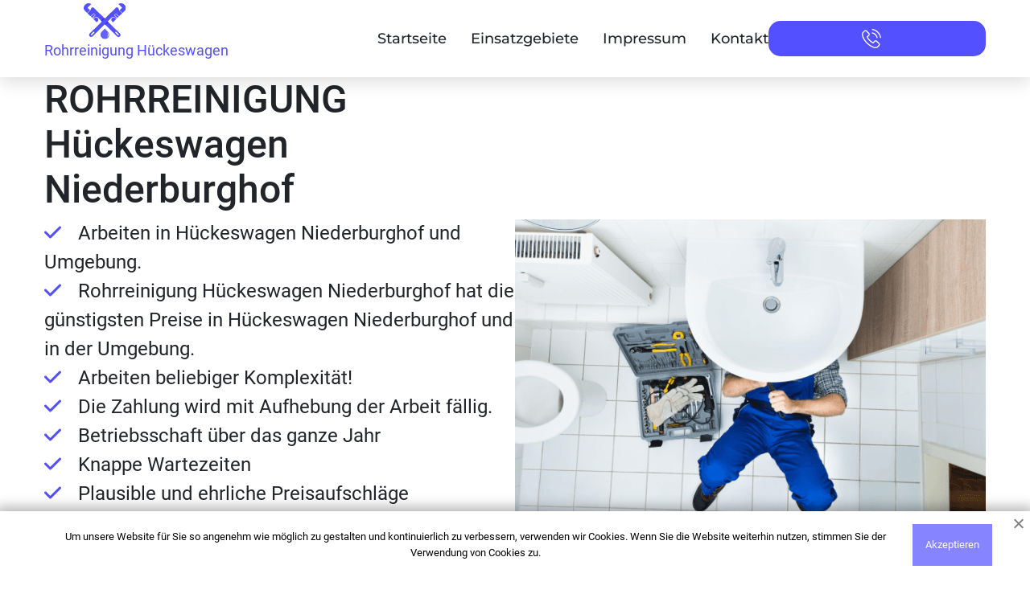

--- FILE ---
content_type: text/css
request_url: https://xn--rohrreinigung-hckeswagen-pro-g7c.de/wp-content/themes/koeln-new/css/fontawesome.css?ver=1.0.2111111111111111111
body_size: 20812
content:
.fa {
	font-family: var(--fa-style-family, 'Font Awesome 6 Free');
	font-weight: var(--fa-style, 900);
}
.fa,
.fa-brands,
.fa-duotone,
.fa-light,
.fa-regular,
.fa-solid,
.fa-thin,
.fab,
.fad,
.fal,
.far,
.fas,
.fat {
	-moz-osx-font-smoothing: grayscale;
	-webkit-font-smoothing: antialiased;
	display: var(--fa-display, inline-block);
	font-style: normal;
	font-variant: normal;
	line-height: 1;
	text-rendering: auto;
}
.fa-1x {
	font-size: 1em;
}
.fa-2x {
	font-size: 2em;
}
.fa-3x {
	font-size: 3em;
}
.fa-4x {
	font-size: 4em;
}
.fa-5x {
	font-size: 5em;
}
.fa-6x {
	font-size: 6em;
}
.fa-7x {
	font-size: 7em;
}
.fa-8x {
	font-size: 8em;
}
.fa-9x {
	font-size: 9em;
}
.fa-10x {
	font-size: 10em;
}
.fa-2xs {
	font-size: 0.625em;
	line-height: 0.1em;
	vertical-align: 0.225em;
}
.fa-xs {
	font-size: 0.75em;
	line-height: 0.08333em;
	vertical-align: 0.125em;
}
.fa-sm {
	font-size: 0.875em;
	line-height: 0.07143em;
	vertical-align: 0.05357em;
}
.fa-lg {
	font-size: 1.25em;
	line-height: 0.05em;
	vertical-align: -0.075em;
}
.fa-xl {
	font-size: 1.5em;
	line-height: 0.04167em;
	vertical-align: -0.125em;
}
.fa-2xl {
	font-size: 2em;
	line-height: 0.03125em;
	vertical-align: -0.1875em;
}
.fa-fw {
	text-align: center;
	width: 1.25em;
}
.fa-ul {
	list-style-type: none;
	margin-left: var(--fa-li-margin, 2.5em);
	padding-left: 0;
}
.fa-ul > li {
	position: relative;
}
.fa-li {
	left: calc(var(--fa-li-width, 2em) * -1);
	position: absolute;
	text-align: center;
	width: var(--fa-li-width, 2em);
	line-height: inherit;
}
.fa-border {
	border-radius: var(--fa-border-radius, 0.1em);
	border: var(--fa-border-width, 0.08em) var(--fa-border-style, solid)
		var(--fa-border-color, #eee);
	padding: var(--fa-border-padding, 0.2em 0.25em 0.15em);
}
.fa-pull-left {
	float: left;
	margin-right: var(--fa-pull-margin, 0.3em);
}
.fa-pull-right {
	float: right;
	margin-left: var(--fa-pull-margin, 0.3em);
}
.fa-beat {
	-webkit-animation-name: fa-beat;
	animation-name: fa-beat;
	-webkit-animation-delay: var(--fa-animation-delay, 0);
	animation-delay: var(--fa-animation-delay, 0);
	-webkit-animation-direction: var(--fa-animation-direction, normal);
	animation-direction: var(--fa-animation-direction, normal);
	-webkit-animation-duration: var(--fa-animation-duration, 1s);
	animation-duration: var(--fa-animation-duration, 1s);
	-webkit-animation-iteration-count: var(
		--fa-animation-iteration-count,
		infinite
	);
	animation-iteration-count: var(--fa-animation-iteration-count, infinite);
	-webkit-animation-timing-function: var(--fa-animation-timing, ease-in-out);
	animation-timing-function: var(--fa-animation-timing, ease-in-out);
}
.fa-bounce {
	-webkit-animation-name: fa-bounce;
	animation-name: fa-bounce;
	-webkit-animation-delay: var(--fa-animation-delay, 0);
	animation-delay: var(--fa-animation-delay, 0);
	-webkit-animation-direction: var(--fa-animation-direction, normal);
	animation-direction: var(--fa-animation-direction, normal);
	-webkit-animation-duration: var(--fa-animation-duration, 1s);
	animation-duration: var(--fa-animation-duration, 1s);
	-webkit-animation-iteration-count: var(
		--fa-animation-iteration-count,
		infinite
	);
	animation-iteration-count: var(--fa-animation-iteration-count, infinite);
	-webkit-animation-timing-function: var(
		--fa-animation-timing,
		cubic-bezier(0.28, 0.84, 0.42, 1)
	);
	animation-timing-function: var(
		--fa-animation-timing,
		cubic-bezier(0.28, 0.84, 0.42, 1)
	);
}
.fa-fade {
	-webkit-animation-name: fa-fade;
	animation-name: fa-fade;
	-webkit-animation-iteration-count: var(
		--fa-animation-iteration-count,
		infinite
	);
	animation-iteration-count: var(--fa-animation-iteration-count, infinite);
	-webkit-animation-timing-function: var(
		--fa-animation-timing,
		cubic-bezier(0.4, 0, 0.6, 1)
	);
	animation-timing-function: var(
		--fa-animation-timing,
		cubic-bezier(0.4, 0, 0.6, 1)
	);
}
.fa-beat-fade,
.fa-fade {
	-webkit-animation-delay: var(--fa-animation-delay, 0);
	animation-delay: var(--fa-animation-delay, 0);
	-webkit-animation-direction: var(--fa-animation-direction, normal);
	animation-direction: var(--fa-animation-direction, normal);
	-webkit-animation-duration: var(--fa-animation-duration, 1s);
	animation-duration: var(--fa-animation-duration, 1s);
}
.fa-beat-fade {
	-webkit-animation-name: fa-beat-fade;
	animation-name: fa-beat-fade;
	-webkit-animation-iteration-count: var(
		--fa-animation-iteration-count,
		infinite
	);
	animation-iteration-count: var(--fa-animation-iteration-count, infinite);
	-webkit-animation-timing-function: var(
		--fa-animation-timing,
		cubic-bezier(0.4, 0, 0.6, 1)
	);
	animation-timing-function: var(
		--fa-animation-timing,
		cubic-bezier(0.4, 0, 0.6, 1)
	);
}
.fa-flip {
	-webkit-animation-name: fa-flip;
	animation-name: fa-flip;
	-webkit-animation-delay: var(--fa-animation-delay, 0);
	animation-delay: var(--fa-animation-delay, 0);
	-webkit-animation-direction: var(--fa-animation-direction, normal);
	animation-direction: var(--fa-animation-direction, normal);
	-webkit-animation-duration: var(--fa-animation-duration, 1s);
	animation-duration: var(--fa-animation-duration, 1s);
	-webkit-animation-iteration-count: var(
		--fa-animation-iteration-count,
		infinite
	);
	animation-iteration-count: var(--fa-animation-iteration-count, infinite);
	-webkit-animation-timing-function: var(--fa-animation-timing, ease-in-out);
	animation-timing-function: var(--fa-animation-timing, ease-in-out);
}
.fa-shake {
	-webkit-animation-name: fa-shake;
	animation-name: fa-shake;
	-webkit-animation-duration: var(--fa-animation-duration, 1s);
	animation-duration: var(--fa-animation-duration, 1s);
	-webkit-animation-iteration-count: var(
		--fa-animation-iteration-count,
		infinite
	);
	animation-iteration-count: var(--fa-animation-iteration-count, infinite);
	-webkit-animation-timing-function: var(--fa-animation-timing, linear);
	animation-timing-function: var(--fa-animation-timing, linear);
}
.fa-shake,
.fa-spin {
	-webkit-animation-delay: var(--fa-animation-delay, 0);
	animation-delay: var(--fa-animation-delay, 0);
	-webkit-animation-direction: var(--fa-animation-direction, normal);
	animation-direction: var(--fa-animation-direction, normal);
}
.fa-spin {
	-webkit-animation-name: fa-spin;
	animation-name: fa-spin;
	-webkit-animation-duration: var(--fa-animation-duration, 2s);
	animation-duration: var(--fa-animation-duration, 2s);
	-webkit-animation-iteration-count: var(
		--fa-animation-iteration-count,
		infinite
	);
	animation-iteration-count: var(--fa-animation-iteration-count, infinite);
	-webkit-animation-timing-function: var(--fa-animation-timing, linear);
	animation-timing-function: var(--fa-animation-timing, linear);
}
.fa-spin-reverse {
	--fa-animation-direction: reverse;
}
.fa-pulse,
.fa-spin-pulse {
	-webkit-animation-name: fa-spin;
	animation-name: fa-spin;
	-webkit-animation-direction: var(--fa-animation-direction, normal);
	animation-direction: var(--fa-animation-direction, normal);
	-webkit-animation-duration: var(--fa-animation-duration, 1s);
	animation-duration: var(--fa-animation-duration, 1s);
	-webkit-animation-iteration-count: var(
		--fa-animation-iteration-count,
		infinite
	);
	animation-iteration-count: var(--fa-animation-iteration-count, infinite);
	-webkit-animation-timing-function: var(--fa-animation-timing, steps(8));
	animation-timing-function: var(--fa-animation-timing, steps(8));
}
@media (prefers-reduced-motion: reduce) {
	.fa-beat,
	.fa-beat-fade,
	.fa-bounce,
	.fa-fade,
	.fa-flip,
	.fa-pulse,
	.fa-shake,
	.fa-spin,
	.fa-spin-pulse {
		-webkit-animation-delay: -1ms;
		animation-delay: -1ms;
		-webkit-animation-duration: 1ms;
		animation-duration: 1ms;
		-webkit-animation-iteration-count: 1;
		animation-iteration-count: 1;
		transition-delay: 0s;
		transition-duration: 0s;
	}
}
@-webkit-keyframes fa-beat {
	0%,
	90% {
		-webkit-transform: scale(1);
		transform: scale(1);
	}
	45% {
		-webkit-transform: scale(var(--fa-beat-scale, 1.25));
		transform: scale(var(--fa-beat-scale, 1.25));
	}
}
@keyframes fa-beat {
	0%,
	90% {
		-webkit-transform: scale(1);
		transform: scale(1);
	}
	45% {
		-webkit-transform: scale(var(--fa-beat-scale, 1.25));
		transform: scale(var(--fa-beat-scale, 1.25));
	}
}
@-webkit-keyframes fa-bounce {
	0% {
		-webkit-transform: scale(1) translateY(0);
		transform: scale(1) translateY(0);
	}
	10% {
		-webkit-transform: scale(
				var(--fa-bounce-start-scale-x, 1.1),
				var(--fa-bounce-start-scale-y, 0.9)
			)
			translateY(0);
		transform: scale(
				var(--fa-bounce-start-scale-x, 1.1),
				var(--fa-bounce-start-scale-y, 0.9)
			)
			translateY(0);
	}
	30% {
		-webkit-transform: scale(
				var(--fa-bounce-jump-scale-x, 0.9),
				var(--fa-bounce-jump-scale-y, 1.1)
			)
			translateY(var(--fa-bounce-height, -0.5em));
		transform: scale(
				var(--fa-bounce-jump-scale-x, 0.9),
				var(--fa-bounce-jump-scale-y, 1.1)
			)
			translateY(var(--fa-bounce-height, -0.5em));
	}
	50% {
		-webkit-transform: scale(
				var(--fa-bounce-land-scale-x, 1.05),
				var(--fa-bounce-land-scale-y, 0.95)
			)
			translateY(0);
		transform: scale(
				var(--fa-bounce-land-scale-x, 1.05),
				var(--fa-bounce-land-scale-y, 0.95)
			)
			translateY(0);
	}
	57% {
		-webkit-transform: scale(1) translateY(var(--fa-bounce-rebound, -0.125em));
		transform: scale(1) translateY(var(--fa-bounce-rebound, -0.125em));
	}
	64% {
		-webkit-transform: scale(1) translateY(0);
		transform: scale(1) translateY(0);
	}
	to {
		-webkit-transform: scale(1) translateY(0);
		transform: scale(1) translateY(0);
	}
}
@keyframes fa-bounce {
	0% {
		-webkit-transform: scale(1) translateY(0);
		transform: scale(1) translateY(0);
	}
	10% {
		-webkit-transform: scale(
				var(--fa-bounce-start-scale-x, 1.1),
				var(--fa-bounce-start-scale-y, 0.9)
			)
			translateY(0);
		transform: scale(
				var(--fa-bounce-start-scale-x, 1.1),
				var(--fa-bounce-start-scale-y, 0.9)
			)
			translateY(0);
	}
	30% {
		-webkit-transform: scale(
				var(--fa-bounce-jump-scale-x, 0.9),
				var(--fa-bounce-jump-scale-y, 1.1)
			)
			translateY(var(--fa-bounce-height, -0.5em));
		transform: scale(
				var(--fa-bounce-jump-scale-x, 0.9),
				var(--fa-bounce-jump-scale-y, 1.1)
			)
			translateY(var(--fa-bounce-height, -0.5em));
	}
	50% {
		-webkit-transform: scale(
				var(--fa-bounce-land-scale-x, 1.05),
				var(--fa-bounce-land-scale-y, 0.95)
			)
			translateY(0);
		transform: scale(
				var(--fa-bounce-land-scale-x, 1.05),
				var(--fa-bounce-land-scale-y, 0.95)
			)
			translateY(0);
	}
	57% {
		-webkit-transform: scale(1) translateY(var(--fa-bounce-rebound, -0.125em));
		transform: scale(1) translateY(var(--fa-bounce-rebound, -0.125em));
	}
	64% {
		-webkit-transform: scale(1) translateY(0);
		transform: scale(1) translateY(0);
	}
	to {
		-webkit-transform: scale(1) translateY(0);
		transform: scale(1) translateY(0);
	}
}
@-webkit-keyframes fa-fade {
	50% {
		opacity: var(--fa-fade-opacity, 0.4);
	}
}
@keyframes fa-fade {
	50% {
		opacity: var(--fa-fade-opacity, 0.4);
	}
}
@-webkit-keyframes fa-beat-fade {
	0%,
	to {
		opacity: var(--fa-beat-fade-opacity, 0.4);
		-webkit-transform: scale(1);
		transform: scale(1);
	}
	50% {
		opacity: 1;
		-webkit-transform: scale(var(--fa-beat-fade-scale, 1.125));
		transform: scale(var(--fa-beat-fade-scale, 1.125));
	}
}
@keyframes fa-beat-fade {
	0%,
	to {
		opacity: var(--fa-beat-fade-opacity, 0.4);
		-webkit-transform: scale(1);
		transform: scale(1);
	}
	50% {
		opacity: 1;
		-webkit-transform: scale(var(--fa-beat-fade-scale, 1.125));
		transform: scale(var(--fa-beat-fade-scale, 1.125));
	}
}
@-webkit-keyframes fa-flip {
	50% {
		-webkit-transform: rotate3d(
			var(--fa-flip-x, 0),
			var(--fa-flip-y, 1),
			var(--fa-flip-z, 0),
			var(--fa-flip-angle, -180deg)
		);
		transform: rotate3d(
			var(--fa-flip-x, 0),
			var(--fa-flip-y, 1),
			var(--fa-flip-z, 0),
			var(--fa-flip-angle, -180deg)
		);
	}
}
@keyframes fa-flip {
	50% {
		-webkit-transform: rotate3d(
			var(--fa-flip-x, 0),
			var(--fa-flip-y, 1),
			var(--fa-flip-z, 0),
			var(--fa-flip-angle, -180deg)
		);
		transform: rotate3d(
			var(--fa-flip-x, 0),
			var(--fa-flip-y, 1),
			var(--fa-flip-z, 0),
			var(--fa-flip-angle, -180deg)
		);
	}
}
@-webkit-keyframes fa-shake {
	0% {
		-webkit-transform: rotate(-15deg);
		transform: rotate(-15deg);
	}
	4% {
		-webkit-transform: rotate(15deg);
		transform: rotate(15deg);
	}
	8%,
	24% {
		-webkit-transform: rotate(-18deg);
		transform: rotate(-18deg);
	}
	12%,
	28% {
		-webkit-transform: rotate(18deg);
		transform: rotate(18deg);
	}
	16% {
		-webkit-transform: rotate(-22deg);
		transform: rotate(-22deg);
	}
	20% {
		-webkit-transform: rotate(22deg);
		transform: rotate(22deg);
	}
	32% {
		-webkit-transform: rotate(-12deg);
		transform: rotate(-12deg);
	}
	36% {
		-webkit-transform: rotate(12deg);
		transform: rotate(12deg);
	}
	40%,
	to {
		-webkit-transform: rotate(0deg);
		transform: rotate(0deg);
	}
}
@keyframes fa-shake {
	0% {
		-webkit-transform: rotate(-15deg);
		transform: rotate(-15deg);
	}
	4% {
		-webkit-transform: rotate(15deg);
		transform: rotate(15deg);
	}
	8%,
	24% {
		-webkit-transform: rotate(-18deg);
		transform: rotate(-18deg);
	}
	12%,
	28% {
		-webkit-transform: rotate(18deg);
		transform: rotate(18deg);
	}
	16% {
		-webkit-transform: rotate(-22deg);
		transform: rotate(-22deg);
	}
	20% {
		-webkit-transform: rotate(22deg);
		transform: rotate(22deg);
	}
	32% {
		-webkit-transform: rotate(-12deg);
		transform: rotate(-12deg);
	}
	36% {
		-webkit-transform: rotate(12deg);
		transform: rotate(12deg);
	}
	40%,
	to {
		-webkit-transform: rotate(0deg);
		transform: rotate(0deg);
	}
}
@-webkit-keyframes fa-spin {
	0% {
		-webkit-transform: rotate(0deg);
		transform: rotate(0deg);
	}
	to {
		-webkit-transform: rotate(1turn);
		transform: rotate(1turn);
	}
}
@keyframes fa-spin {
	0% {
		-webkit-transform: rotate(0deg);
		transform: rotate(0deg);
	}
	to {
		-webkit-transform: rotate(1turn);
		transform: rotate(1turn);
	}
}
.fa-rotate-90 {
	-webkit-transform: rotate(90deg);
	transform: rotate(90deg);
}
.fa-rotate-180 {
	-webkit-transform: rotate(180deg);
	transform: rotate(180deg);
}
.fa-rotate-270 {
	-webkit-transform: rotate(270deg);
	transform: rotate(270deg);
}
.fa-flip-horizontal {
	-webkit-transform: scaleX(-1);
	transform: scaleX(-1);
}
.fa-flip-vertical {
	-webkit-transform: scaleY(-1);
	transform: scaleY(-1);
}
.fa-flip-both,
.fa-flip-horizontal.fa-flip-vertical {
	-webkit-transform: scale(-1);
	transform: scale(-1);
}
.fa-rotate-by {
	-webkit-transform: rotate(var(--fa-rotate-angle, none));
	transform: rotate(var(--fa-rotate-angle, none));
}
.fa-stack {
	display: inline-block;
	height: 2em;
	line-height: 2em;
	position: relative;
	vertical-align: middle;
	width: 2.5em;
}
.fa-stack-1x,
.fa-stack-2x {
	left: 0;
	position: absolute;
	text-align: center;
	width: 100%;
	z-index: var(--fa-stack-z-index, auto);
}
.fa-stack-1x {
	line-height: inherit;
}
.fa-stack-2x {
	font-size: 2em;
}
.fa-inverse {
	color: var(--fa-inverse, #fff);
}
.fa-0:before {
	content: '\30';
}
.fa-1:before {
	content: '\31';
}
.fa-2:before {
	content: '\32';
}
.fa-3:before {
	content: '\33';
}
.fa-4:before {
	content: '\34';
}
.fa-5:before {
	content: '\35';
}
.fa-6:before {
	content: '\36';
}
.fa-7:before {
	content: '\37';
}
.fa-8:before {
	content: '\38';
}
.fa-9:before {
	content: '\39';
}
.fa-a:before {
	content: '\41';
}
.fa-address-book:before,
.fa-contact-book:before {
	content: '\f2b9';
}
.fa-address-card:before,
.fa-contact-card:before,
.fa-vcard:before {
	content: '\f2bb';
}
.fa-align-center:before {
	content: '\f037';
}
.fa-align-justify:before {
	content: '\f039';
}
.fa-align-left:before {
	content: '\f036';
}
.fa-align-right:before {
	content: '\f038';
}
.fa-anchor:before {
	content: '\f13d';
}
.fa-anchor-circle-check:before {
	content: '\e4aa';
}
.fa-anchor-circle-exclamation:before {
	content: '\e4ab';
}
.fa-anchor-circle-xmark:before {
	content: '\e4ac';
}
.fa-anchor-lock:before {
	content: '\e4ad';
}
.fa-angle-down:before {
	content: '\f107';
}
.fa-angle-left:before {
	content: '\f104';
}
.fa-angle-right:before {
	content: '\f105';
}
.fa-angle-up:before {
	content: '\f106';
}
.fa-angle-double-down:before,
.fa-angles-down:before {
	content: '\f103';
}
.fa-angle-double-left:before,
.fa-angles-left:before {
	content: '\f100';
}
.fa-angle-double-right:before,
.fa-angles-right:before {
	content: '\f101';
}
.fa-angle-double-up:before,
.fa-angles-up:before {
	content: '\f102';
}
.fa-ankh:before {
	content: '\f644';
}
.fa-apple-alt:before,
.fa-apple-whole:before {
	content: '\f5d1';
}
.fa-archway:before {
	content: '\f557';
}
.fa-arrow-down:before {
	content: '\f063';
}
.fa-arrow-down-1-9:before,
.fa-sort-numeric-asc:before,
.fa-sort-numeric-down:before {
	content: '\f162';
}
.fa-arrow-down-9-1:before,
.fa-sort-numeric-desc:before,
.fa-sort-numeric-down-alt:before {
	content: '\f886';
}
.fa-arrow-down-a-z:before,
.fa-sort-alpha-asc:before,
.fa-sort-alpha-down:before {
	content: '\f15d';
}
.fa-arrow-down-long:before,
.fa-long-arrow-down:before {
	content: '\f175';
}
.fa-arrow-down-short-wide:before,
.fa-sort-amount-desc:before,
.fa-sort-amount-down-alt:before {
	content: '\f884';
}
.fa-arrow-down-up-across-line:before {
	content: '\e4af';
}
.fa-arrow-down-up-lock:before {
	content: '\e4b0';
}
.fa-arrow-down-wide-short:before,
.fa-sort-amount-asc:before,
.fa-sort-amount-down:before {
	content: '\f160';
}
.fa-arrow-down-z-a:before,
.fa-sort-alpha-desc:before,
.fa-sort-alpha-down-alt:before {
	content: '\f881';
}
.fa-arrow-left:before {
	content: '\f060';
}
.fa-arrow-left-long:before,
.fa-long-arrow-left:before {
	content: '\f177';
}
.fa-arrow-pointer:before,
.fa-mouse-pointer:before {
	content: '\f245';
}
.fa-arrow-right:before {
	content: '\f061';
}
.fa-arrow-right-arrow-left:before,
.fa-exchange:before {
	content: '\f0ec';
}
.fa-arrow-right-from-bracket:before,
.fa-sign-out:before {
	content: '\f08b';
}
.fa-arrow-right-long:before,
.fa-long-arrow-right:before {
	content: '\f178';
}
.fa-arrow-right-to-bracket:before,
.fa-sign-in:before {
	content: '\f090';
}
.fa-arrow-right-to-city:before {
	content: '\e4b3';
}
.fa-arrow-left-rotate:before,
.fa-arrow-rotate-back:before,
.fa-arrow-rotate-backward:before,
.fa-arrow-rotate-left:before,
.fa-undo:before {
	content: '\f0e2';
}
.fa-arrow-right-rotate:before,
.fa-arrow-rotate-forward:before,
.fa-arrow-rotate-right:before,
.fa-redo:before {
	content: '\f01e';
}
.fa-arrow-trend-down:before {
	content: '\e097';
}
.fa-arrow-trend-up:before {
	content: '\e098';
}
.fa-arrow-turn-down:before,
.fa-level-down:before {
	content: '\f149';
}
.fa-arrow-turn-up:before,
.fa-level-up:before {
	content: '\f148';
}
.fa-arrow-up:before {
	content: '\f062';
}
.fa-arrow-up-1-9:before,
.fa-sort-numeric-up:before {
	content: '\f163';
}
.fa-arrow-up-9-1:before,
.fa-sort-numeric-up-alt:before {
	content: '\f887';
}
.fa-arrow-up-a-z:before,
.fa-sort-alpha-up:before {
	content: '\f15e';
}
.fa-arrow-up-from-bracket:before {
	content: '\e09a';
}
.fa-arrow-up-from-ground-water:before {
	content: '\e4b5';
}
.fa-arrow-up-from-water-pump:before {
	content: '\e4b6';
}
.fa-arrow-up-long:before,
.fa-long-arrow-up:before {
	content: '\f176';
}
.fa-arrow-up-right-dots:before {
	content: '\e4b7';
}
.fa-arrow-up-right-from-square:before,
.fa-external-link:before {
	content: '\f08e';
}
.fa-arrow-up-short-wide:before,
.fa-sort-amount-up-alt:before {
	content: '\f885';
}
.fa-arrow-up-wide-short:before,
.fa-sort-amount-up:before {
	content: '\f161';
}
.fa-arrow-up-z-a:before,
.fa-sort-alpha-up-alt:before {
	content: '\f882';
}
.fa-arrows-down-to-line:before {
	content: '\e4b8';
}
.fa-arrows-down-to-people:before {
	content: '\e4b9';
}
.fa-arrows-h:before,
.fa-arrows-left-right:before {
	content: '\f07e';
}
.fa-arrows-left-right-to-line:before {
	content: '\e4ba';
}
.fa-arrows-rotate:before,
.fa-refresh:before,
.fa-sync:before {
	content: '\f021';
}
.fa-arrows-spin:before {
	content: '\e4bb';
}
.fa-arrows-split-up-and-left:before {
	content: '\e4bc';
}
.fa-arrows-to-circle:before {
	content: '\e4bd';
}
.fa-arrows-to-dot:before {
	content: '\e4be';
}
.fa-arrows-to-eye:before {
	content: '\e4bf';
}
.fa-arrows-turn-right:before {
	content: '\e4c0';
}
.fa-arrows-turn-to-dots:before {
	content: '\e4c1';
}
.fa-arrows-up-down:before,
.fa-arrows-v:before {
	content: '\f07d';
}
.fa-arrows-up-down-left-right:before,
.fa-arrows:before {
	content: '\f047';
}
.fa-arrows-up-to-line:before {
	content: '\e4c2';
}
.fa-asterisk:before {
	content: '\2a';
}
.fa-at:before {
	content: '\40';
}
.fa-atom:before {
	content: '\f5d2';
}
.fa-audio-description:before {
	content: '\f29e';
}
.fa-austral-sign:before {
	content: '\e0a9';
}
.fa-award:before {
	content: '\f559';
}
.fa-b:before {
	content: '\42';
}
.fa-baby:before {
	content: '\f77c';
}
.fa-baby-carriage:before,
.fa-carriage-baby:before {
	content: '\f77d';
}
.fa-backward:before {
	content: '\f04a';
}
.fa-backward-fast:before,
.fa-fast-backward:before {
	content: '\f049';
}
.fa-backward-step:before,
.fa-step-backward:before {
	content: '\f048';
}
.fa-bacon:before {
	content: '\f7e5';
}
.fa-bacteria:before {
	content: '\e059';
}
.fa-bacterium:before {
	content: '\e05a';
}
.fa-bag-shopping:before,
.fa-shopping-bag:before {
	content: '\f290';
}
.fa-bahai:before,
.fa-haykal:before {
	content: '\f666';
}
.fa-baht-sign:before {
	content: '\e0ac';
}
.fa-ban:before,
.fa-cancel:before {
	content: '\f05e';
}
.fa-ban-smoking:before,
.fa-smoking-ban:before {
	content: '\f54d';
}
.fa-band-aid:before,
.fa-bandage:before {
	content: '\f462';
}
.fa-barcode:before {
	content: '\f02a';
}
.fa-bars:before,
.fa-navicon:before {
	content: '\f0c9';
}
.fa-bars-progress:before,
.fa-tasks-alt:before {
	content: '\f828';
}
.fa-bars-staggered:before,
.fa-reorder:before,
.fa-stream:before {
	content: '\f550';
}
.fa-baseball-ball:before,
.fa-baseball:before {
	content: '\f433';
}
.fa-baseball-bat-ball:before {
	content: '\f432';
}
.fa-basket-shopping:before,
.fa-shopping-basket:before {
	content: '\f291';
}
.fa-basketball-ball:before,
.fa-basketball:before {
	content: '\f434';
}
.fa-bath:before,
.fa-bathtub:before {
	content: '\f2cd';
}
.fa-battery-0:before,
.fa-battery-empty:before {
	content: '\f244';
}
.fa-battery-5:before,
.fa-battery-full:before,
.fa-battery:before {
	content: '\f240';
}
.fa-battery-3:before,
.fa-battery-half:before {
	content: '\f242';
}
.fa-battery-2:before,
.fa-battery-quarter:before {
	content: '\f243';
}
.fa-battery-4:before,
.fa-battery-three-quarters:before {
	content: '\f241';
}
.fa-bed:before {
	content: '\f236';
}
.fa-bed-pulse:before,
.fa-procedures:before {
	content: '\f487';
}
.fa-beer-mug-empty:before,
.fa-beer:before {
	content: '\f0fc';
}
.fa-bell:before {
	content: '\f0f3';
}
.fa-bell-concierge:before,
.fa-concierge-bell:before {
	content: '\f562';
}
.fa-bell-slash:before {
	content: '\f1f6';
}
.fa-bezier-curve:before {
	content: '\f55b';
}
.fa-bicycle:before {
	content: '\f206';
}
.fa-binoculars:before {
	content: '\f1e5';
}
.fa-biohazard:before {
	content: '\f780';
}
.fa-bitcoin-sign:before {
	content: '\e0b4';
}
.fa-blender:before {
	content: '\f517';
}
.fa-blender-phone:before {
	content: '\f6b6';
}
.fa-blog:before {
	content: '\f781';
}
.fa-bold:before {
	content: '\f032';
}
.fa-bolt:before,
.fa-zap:before {
	content: '\f0e7';
}
.fa-bolt-lightning:before {
	content: '\e0b7';
}
.fa-bomb:before {
	content: '\f1e2';
}
.fa-bone:before {
	content: '\f5d7';
}
.fa-bong:before {
	content: '\f55c';
}
.fa-book:before {
	content: '\f02d';
}
.fa-atlas:before,
.fa-book-atlas:before {
	content: '\f558';
}
.fa-bible:before,
.fa-book-bible:before {
	content: '\f647';
}
.fa-book-bookmark:before {
	content: '\e0bb';
}
.fa-book-journal-whills:before,
.fa-journal-whills:before {
	content: '\f66a';
}
.fa-book-medical:before {
	content: '\f7e6';
}
.fa-book-open:before {
	content: '\f518';
}
.fa-book-open-reader:before,
.fa-book-reader:before {
	content: '\f5da';
}
.fa-book-quran:before,
.fa-quran:before {
	content: '\f687';
}
.fa-book-dead:before,
.fa-book-skull:before {
	content: '\f6b7';
}
.fa-book-tanakh:before,
.fa-tanakh:before {
	content: '\f827';
}
.fa-bookmark:before {
	content: '\f02e';
}
.fa-border-all:before {
	content: '\f84c';
}
.fa-border-none:before {
	content: '\f850';
}
.fa-border-style:before,
.fa-border-top-left:before {
	content: '\f853';
}
.fa-bore-hole:before {
	content: '\e4c3';
}
.fa-bottle-droplet:before {
	content: '\e4c4';
}
.fa-bottle-water:before {
	content: '\e4c5';
}
.fa-bowl-food:before {
	content: '\e4c6';
}
.fa-bowl-rice:before {
	content: '\e2eb';
}
.fa-bowling-ball:before {
	content: '\f436';
}
.fa-box:before {
	content: '\f466';
}
.fa-archive:before,
.fa-box-archive:before {
	content: '\f187';
}
.fa-box-open:before {
	content: '\f49e';
}
.fa-box-tissue:before {
	content: '\e05b';
}
.fa-boxes-packing:before {
	content: '\e4c7';
}
.fa-boxes-alt:before,
.fa-boxes-stacked:before,
.fa-boxes:before {
	content: '\f468';
}
.fa-braille:before {
	content: '\f2a1';
}
.fa-brain:before {
	content: '\f5dc';
}
.fa-brazilian-real-sign:before {
	content: '\e46c';
}
.fa-bread-slice:before {
	content: '\f7ec';
}
.fa-bridge:before {
	content: '\e4c8';
}
.fa-bridge-circle-check:before {
	content: '\e4c9';
}
.fa-bridge-circle-exclamation:before {
	content: '\e4ca';
}
.fa-bridge-circle-xmark:before {
	content: '\e4cb';
}
.fa-bridge-lock:before {
	content: '\e4cc';
}
.fa-bridge-water:before {
	content: '\e4ce';
}
.fa-briefcase:before {
	content: '\f0b1';
}
.fa-briefcase-medical:before {
	content: '\f469';
}
.fa-broom:before {
	content: '\f51a';
}
.fa-broom-ball:before,
.fa-quidditch-broom-ball:before,
.fa-quidditch:before {
	content: '\f458';
}
.fa-brush:before {
	content: '\f55d';
}
.fa-bucket:before {
	content: '\e4cf';
}
.fa-bug:before {
	content: '\f188';
}
.fa-bug-slash:before {
	content: '\e490';
}
.fa-bugs:before {
	content: '\e4d0';
}
.fa-building:before {
	content: '\f1ad';
}
.fa-building-circle-arrow-right:before {
	content: '\e4d1';
}
.fa-building-circle-check:before {
	content: '\e4d2';
}
.fa-building-circle-exclamation:before {
	content: '\e4d3';
}
.fa-building-circle-xmark:before {
	content: '\e4d4';
}
.fa-bank:before,
.fa-building-columns:before,
.fa-institution:before,
.fa-museum:before,
.fa-university:before {
	content: '\f19c';
}
.fa-building-flag:before {
	content: '\e4d5';
}
.fa-building-lock:before {
	content: '\e4d6';
}
.fa-building-ngo:before {
	content: '\e4d7';
}
.fa-building-shield:before {
	content: '\e4d8';
}
.fa-building-un:before {
	content: '\e4d9';
}
.fa-building-user:before {
	content: '\e4da';
}
.fa-building-wheat:before {
	content: '\e4db';
}
.fa-bullhorn:before {
	content: '\f0a1';
}
.fa-bullseye:before {
	content: '\f140';
}
.fa-burger:before,
.fa-hamburger:before {
	content: '\f805';
}
.fa-burst:before {
	content: '\e4dc';
}
.fa-bus:before {
	content: '\f207';
}
.fa-bus-alt:before,
.fa-bus-simple:before {
	content: '\f55e';
}
.fa-briefcase-clock:before,
.fa-business-time:before {
	content: '\f64a';
}
.fa-c:before {
	content: '\43';
}
.fa-cable-car:before,
.fa-tram:before {
	content: '\f7da';
}
.fa-birthday-cake:before,
.fa-cake-candles:before,
.fa-cake:before {
	content: '\f1fd';
}
.fa-calculator:before {
	content: '\f1ec';
}
.fa-calendar:before {
	content: '\f133';
}
.fa-calendar-check:before {
	content: '\f274';
}
.fa-calendar-day:before {
	content: '\f783';
}
.fa-calendar-alt:before,
.fa-calendar-days:before {
	content: '\f073';
}
.fa-calendar-minus:before {
	content: '\f272';
}
.fa-calendar-plus:before {
	content: '\f271';
}
.fa-calendar-week:before {
	content: '\f784';
}
.fa-calendar-times:before,
.fa-calendar-xmark:before {
	content: '\f273';
}
.fa-camera-alt:before,
.fa-camera:before {
	content: '\f030';
}
.fa-camera-retro:before {
	content: '\f083';
}
.fa-camera-rotate:before {
	content: '\e0d8';
}
.fa-campground:before {
	content: '\f6bb';
}
.fa-candy-cane:before {
	content: '\f786';
}
.fa-cannabis:before {
	content: '\f55f';
}
.fa-capsules:before {
	content: '\f46b';
}
.fa-automobile:before,
.fa-car:before {
	content: '\f1b9';
}
.fa-battery-car:before,
.fa-car-battery:before {
	content: '\f5df';
}
.fa-car-burst:before,
.fa-car-crash:before {
	content: '\f5e1';
}
.fa-car-on:before {
	content: '\e4dd';
}
.fa-car-alt:before,
.fa-car-rear:before {
	content: '\f5de';
}
.fa-car-side:before {
	content: '\f5e4';
}
.fa-car-tunnel:before {
	content: '\e4de';
}
.fa-caravan:before {
	content: '\f8ff';
}
.fa-caret-down:before {
	content: '\f0d7';
}
.fa-caret-left:before {
	content: '\f0d9';
}
.fa-caret-right:before {
	content: '\f0da';
}
.fa-caret-up:before {
	content: '\f0d8';
}
.fa-carrot:before {
	content: '\f787';
}
.fa-cart-arrow-down:before {
	content: '\f218';
}
.fa-cart-flatbed:before,
.fa-dolly-flatbed:before {
	content: '\f474';
}
.fa-cart-flatbed-suitcase:before,
.fa-luggage-cart:before {
	content: '\f59d';
}
.fa-cart-plus:before {
	content: '\f217';
}
.fa-cart-shopping:before,
.fa-shopping-cart:before {
	content: '\f07a';
}
.fa-cash-register:before {
	content: '\f788';
}
.fa-cat:before {
	content: '\f6be';
}
.fa-cedi-sign:before {
	content: '\e0df';
}
.fa-cent-sign:before {
	content: '\e3f5';
}
.fa-certificate:before {
	content: '\f0a3';
}
.fa-chair:before {
	content: '\f6c0';
}
.fa-blackboard:before,
.fa-chalkboard:before {
	content: '\f51b';
}
.fa-chalkboard-teacher:before,
.fa-chalkboard-user:before {
	content: '\f51c';
}
.fa-champagne-glasses:before,
.fa-glass-cheers:before {
	content: '\f79f';
}
.fa-charging-station:before {
	content: '\f5e7';
}
.fa-area-chart:before,
.fa-chart-area:before {
	content: '\f1fe';
}
.fa-bar-chart:before,
.fa-chart-bar:before {
	content: '\f080';
}
.fa-chart-column:before {
	content: '\e0e3';
}
.fa-chart-gantt:before {
	content: '\e0e4';
}
.fa-chart-line:before,
.fa-line-chart:before {
	content: '\f201';
}
.fa-chart-pie:before,
.fa-pie-chart:before {
	content: '\f200';
}
.fa-chart-simple:before {
	content: '\e473';
}
.fa-check:before {
	content: '\f00c';
}
.fa-check-double:before {
	content: '\f560';
}
.fa-check-to-slot:before,
.fa-vote-yea:before {
	content: '\f772';
}
.fa-cheese:before {
	content: '\f7ef';
}
.fa-chess:before {
	content: '\f439';
}
.fa-chess-bishop:before {
	content: '\f43a';
}
.fa-chess-board:before {
	content: '\f43c';
}
.fa-chess-king:before {
	content: '\f43f';
}
.fa-chess-knight:before {
	content: '\f441';
}
.fa-chess-pawn:before {
	content: '\f443';
}
.fa-chess-queen:before {
	content: '\f445';
}
.fa-chess-rook:before {
	content: '\f447';
}
.fa-chevron-down:before {
	content: '\f078';
}
.fa-chevron-left:before {
	content: '\f053';
}
.fa-chevron-right:before {
	content: '\f054';
}
.fa-chevron-up:before {
	content: '\f077';
}
.fa-child:before {
	content: '\f1ae';
}
.fa-child-dress:before {
	content: '\e59c';
}
.fa-child-reaching:before {
	content: '\e59d';
}
.fa-child-rifle:before {
	content: '\e4e0';
}
.fa-children:before {
	content: '\e4e1';
}
.fa-church:before {
	content: '\f51d';
}
.fa-circle:before {
	content: '\f111';
}
.fa-arrow-circle-down:before,
.fa-circle-arrow-down:before {
	content: '\f0ab';
}
.fa-arrow-circle-left:before,
.fa-circle-arrow-left:before {
	content: '\f0a8';
}
.fa-arrow-circle-right:before,
.fa-circle-arrow-right:before {
	content: '\f0a9';
}
.fa-arrow-circle-up:before,
.fa-circle-arrow-up:before {
	content: '\f0aa';
}
.fa-check-circle:before,
.fa-circle-check:before {
	content: '\f058';
}
.fa-chevron-circle-down:before,
.fa-circle-chevron-down:before {
	content: '\f13a';
}
.fa-chevron-circle-left:before,
.fa-circle-chevron-left:before {
	content: '\f137';
}
.fa-chevron-circle-right:before,
.fa-circle-chevron-right:before {
	content: '\f138';
}
.fa-chevron-circle-up:before,
.fa-circle-chevron-up:before {
	content: '\f139';
}
.fa-circle-dollar-to-slot:before,
.fa-donate:before {
	content: '\f4b9';
}
.fa-circle-dot:before,
.fa-dot-circle:before {
	content: '\f192';
}
.fa-arrow-alt-circle-down:before,
.fa-circle-down:before {
	content: '\f358';
}
.fa-circle-exclamation:before,
.fa-exclamation-circle:before {
	content: '\f06a';
}
.fa-circle-h:before,
.fa-hospital-symbol:before {
	content: '\f47e';
}
.fa-adjust:before,
.fa-circle-half-stroke:before {
	content: '\f042';
}
.fa-circle-info:before,
.fa-info-circle:before {
	content: '\f05a';
}
.fa-arrow-alt-circle-left:before,
.fa-circle-left:before {
	content: '\f359';
}
.fa-circle-minus:before,
.fa-minus-circle:before {
	content: '\f056';
}
.fa-circle-nodes:before {
	content: '\e4e2';
}
.fa-circle-notch:before {
	content: '\f1ce';
}
.fa-circle-pause:before,
.fa-pause-circle:before {
	content: '\f28b';
}
.fa-circle-play:before,
.fa-play-circle:before {
	content: '\f144';
}
.fa-circle-plus:before,
.fa-plus-circle:before {
	content: '\f055';
}
.fa-circle-question:before,
.fa-question-circle:before {
	content: '\f059';
}
.fa-circle-radiation:before,
.fa-radiation-alt:before {
	content: '\f7ba';
}
.fa-arrow-alt-circle-right:before,
.fa-circle-right:before {
	content: '\f35a';
}
.fa-circle-stop:before,
.fa-stop-circle:before {
	content: '\f28d';
}
.fa-arrow-alt-circle-up:before,
.fa-circle-up:before {
	content: '\f35b';
}
.fa-circle-user:before,
.fa-user-circle:before {
	content: '\f2bd';
}
.fa-circle-xmark:before,
.fa-times-circle:before,
.fa-xmark-circle:before {
	content: '\f057';
}
.fa-city:before {
	content: '\f64f';
}
.fa-clapperboard:before {
	content: '\e131';
}
.fa-clipboard:before {
	content: '\f328';
}
.fa-clipboard-check:before {
	content: '\f46c';
}
.fa-clipboard-list:before {
	content: '\f46d';
}
.fa-clipboard-question:before {
	content: '\e4e3';
}
.fa-clipboard-user:before {
	content: '\f7f3';
}
.fa-clock-four:before,
.fa-clock:before {
	content: '\f017';
}
.fa-clock-rotate-left:before,
.fa-history:before {
	content: '\f1da';
}
.fa-clone:before {
	content: '\f24d';
}
.fa-closed-captioning:before {
	content: '\f20a';
}
.fa-cloud:before {
	content: '\f0c2';
}
.fa-cloud-arrow-down:before,
.fa-cloud-download-alt:before,
.fa-cloud-download:before {
	content: '\f0ed';
}
.fa-cloud-arrow-up:before,
.fa-cloud-upload-alt:before,
.fa-cloud-upload:before {
	content: '\f0ee';
}
.fa-cloud-bolt:before,
.fa-thunderstorm:before {
	content: '\f76c';
}
.fa-cloud-meatball:before {
	content: '\f73b';
}
.fa-cloud-moon:before {
	content: '\f6c3';
}
.fa-cloud-moon-rain:before {
	content: '\f73c';
}
.fa-cloud-rain:before {
	content: '\f73d';
}
.fa-cloud-showers-heavy:before {
	content: '\f740';
}
.fa-cloud-showers-water:before {
	content: '\e4e4';
}
.fa-cloud-sun:before {
	content: '\f6c4';
}
.fa-cloud-sun-rain:before {
	content: '\f743';
}
.fa-clover:before {
	content: '\e139';
}
.fa-code:before {
	content: '\f121';
}
.fa-code-branch:before {
	content: '\f126';
}
.fa-code-commit:before {
	content: '\f386';
}
.fa-code-compare:before {
	content: '\e13a';
}
.fa-code-fork:before {
	content: '\e13b';
}
.fa-code-merge:before {
	content: '\f387';
}
.fa-code-pull-request:before {
	content: '\e13c';
}
.fa-coins:before {
	content: '\f51e';
}
.fa-colon-sign:before {
	content: '\e140';
}
.fa-comment:before {
	content: '\f075';
}
.fa-comment-dollar:before {
	content: '\f651';
}
.fa-comment-dots:before,
.fa-commenting:before {
	content: '\f4ad';
}
.fa-comment-medical:before {
	content: '\f7f5';
}
.fa-comment-slash:before {
	content: '\f4b3';
}
.fa-comment-sms:before,
.fa-sms:before {
	content: '\f7cd';
}
.fa-comments:before {
	content: '\f086';
}
.fa-comments-dollar:before {
	content: '\f653';
}
.fa-compact-disc:before {
	content: '\f51f';
}
.fa-compass:before {
	content: '\f14e';
}
.fa-compass-drafting:before,
.fa-drafting-compass:before {
	content: '\f568';
}
.fa-compress:before {
	content: '\f066';
}
.fa-computer:before {
	content: '\e4e5';
}
.fa-computer-mouse:before,
.fa-mouse:before {
	content: '\f8cc';
}
.fa-cookie:before {
	content: '\f563';
}
.fa-cookie-bite:before {
	content: '\f564';
}
.fa-copy:before {
	content: '\f0c5';
}
.fa-copyright:before {
	content: '\f1f9';
}
.fa-couch:before {
	content: '\f4b8';
}
.fa-cow:before {
	content: '\f6c8';
}
.fa-credit-card-alt:before,
.fa-credit-card:before {
	content: '\f09d';
}
.fa-crop:before {
	content: '\f125';
}
.fa-crop-alt:before,
.fa-crop-simple:before {
	content: '\f565';
}
.fa-cross:before {
	content: '\f654';
}
.fa-crosshairs:before {
	content: '\f05b';
}
.fa-crow:before {
	content: '\f520';
}
.fa-crown:before {
	content: '\f521';
}
.fa-crutch:before {
	content: '\f7f7';
}
.fa-cruzeiro-sign:before {
	content: '\e152';
}
.fa-cube:before {
	content: '\f1b2';
}
.fa-cubes:before {
	content: '\f1b3';
}
.fa-cubes-stacked:before {
	content: '\e4e6';
}
.fa-d:before {
	content: '\44';
}
.fa-database:before {
	content: '\f1c0';
}
.fa-backspace:before,
.fa-delete-left:before {
	content: '\f55a';
}
.fa-democrat:before {
	content: '\f747';
}
.fa-desktop-alt:before,
.fa-desktop:before {
	content: '\f390';
}
.fa-dharmachakra:before {
	content: '\f655';
}
.fa-diagram-next:before {
	content: '\e476';
}
.fa-diagram-predecessor:before {
	content: '\e477';
}
.fa-diagram-project:before,
.fa-project-diagram:before {
	content: '\f542';
}
.fa-diagram-successor:before {
	content: '\e47a';
}
.fa-diamond:before {
	content: '\f219';
}
.fa-diamond-turn-right:before,
.fa-directions:before {
	content: '\f5eb';
}
.fa-dice:before {
	content: '\f522';
}
.fa-dice-d20:before {
	content: '\f6cf';
}
.fa-dice-d6:before {
	content: '\f6d1';
}
.fa-dice-five:before {
	content: '\f523';
}
.fa-dice-four:before {
	content: '\f524';
}
.fa-dice-one:before {
	content: '\f525';
}
.fa-dice-six:before {
	content: '\f526';
}
.fa-dice-three:before {
	content: '\f527';
}
.fa-dice-two:before {
	content: '\f528';
}
.fa-disease:before {
	content: '\f7fa';
}
.fa-display:before {
	content: '\e163';
}
.fa-divide:before {
	content: '\f529';
}
.fa-dna:before {
	content: '\f471';
}
.fa-dog:before {
	content: '\f6d3';
}
.fa-dollar-sign:before,
.fa-dollar:before,
.fa-usd:before {
	content: '\24';
}
.fa-dolly-box:before,
.fa-dolly:before {
	content: '\f472';
}
.fa-dong-sign:before {
	content: '\e169';
}
.fa-door-closed:before {
	content: '\f52a';
}
.fa-door-open:before {
	content: '\f52b';
}
.fa-dove:before {
	content: '\f4ba';
}
.fa-compress-alt:before,
.fa-down-left-and-up-right-to-center:before {
	content: '\f422';
}
.fa-down-long:before,
.fa-long-arrow-alt-down:before {
	content: '\f309';
}
.fa-download:before {
	content: '\f019';
}
.fa-dragon:before {
	content: '\f6d5';
}
.fa-draw-polygon:before {
	content: '\f5ee';
}
.fa-droplet:before,
.fa-tint:before {
	content: '\f043';
}
.fa-droplet-slash:before,
.fa-tint-slash:before {
	content: '\f5c7';
}
.fa-drum:before {
	content: '\f569';
}
.fa-drum-steelpan:before {
	content: '\f56a';
}
.fa-drumstick-bite:before {
	content: '\f6d7';
}
.fa-dumbbell:before {
	content: '\f44b';
}
.fa-dumpster:before {
	content: '\f793';
}
.fa-dumpster-fire:before {
	content: '\f794';
}
.fa-dungeon:before {
	content: '\f6d9';
}
.fa-e:before {
	content: '\45';
}
.fa-deaf:before,
.fa-deafness:before,
.fa-ear-deaf:before,
.fa-hard-of-hearing:before {
	content: '\f2a4';
}
.fa-assistive-listening-systems:before,
.fa-ear-listen:before {
	content: '\f2a2';
}
.fa-earth-africa:before,
.fa-globe-africa:before {
	content: '\f57c';
}
.fa-earth-america:before,
.fa-earth-americas:before,
.fa-earth:before,
.fa-globe-americas:before {
	content: '\f57d';
}
.fa-earth-asia:before,
.fa-globe-asia:before {
	content: '\f57e';
}
.fa-earth-europe:before,
.fa-globe-europe:before {
	content: '\f7a2';
}
.fa-earth-oceania:before,
.fa-globe-oceania:before {
	content: '\e47b';
}
.fa-egg:before {
	content: '\f7fb';
}
.fa-eject:before {
	content: '\f052';
}
.fa-elevator:before {
	content: '\e16d';
}
.fa-ellipsis-h:before,
.fa-ellipsis:before {
	content: '\f141';
}
.fa-ellipsis-v:before,
.fa-ellipsis-vertical:before {
	content: '\f142';
}
.fa-envelope:before {
	content: '\f0e0';
}
.fa-envelope-circle-check:before {
	content: '\e4e8';
}
.fa-envelope-open:before {
	content: '\f2b6';
}
.fa-envelope-open-text:before {
	content: '\f658';
}
.fa-envelopes-bulk:before,
.fa-mail-bulk:before {
	content: '\f674';
}
.fa-equals:before {
	content: '\3d';
}
.fa-eraser:before {
	content: '\f12d';
}
.fa-ethernet:before {
	content: '\f796';
}
.fa-eur:before,
.fa-euro-sign:before,
.fa-euro:before {
	content: '\f153';
}
.fa-exclamation:before {
	content: '\21';
}
.fa-expand:before {
	content: '\f065';
}
.fa-explosion:before {
	content: '\e4e9';
}
.fa-eye:before {
	content: '\f06e';
}
.fa-eye-dropper-empty:before,
.fa-eye-dropper:before,
.fa-eyedropper:before {
	content: '\f1fb';
}
.fa-eye-low-vision:before,
.fa-low-vision:before {
	content: '\f2a8';
}
.fa-eye-slash:before {
	content: '\f070';
}
.fa-f:before {
	content: '\46';
}
.fa-angry:before,
.fa-face-angry:before {
	content: '\f556';
}
.fa-dizzy:before,
.fa-face-dizzy:before {
	content: '\f567';
}
.fa-face-flushed:before,
.fa-flushed:before {
	content: '\f579';
}
.fa-face-frown:before,
.fa-frown:before {
	content: '\f119';
}
.fa-face-frown-open:before,
.fa-frown-open:before {
	content: '\f57a';
}
.fa-face-grimace:before,
.fa-grimace:before {
	content: '\f57f';
}
.fa-face-grin:before,
.fa-grin:before {
	content: '\f580';
}
.fa-face-grin-beam:before,
.fa-grin-beam:before {
	content: '\f582';
}
.fa-face-grin-beam-sweat:before,
.fa-grin-beam-sweat:before {
	content: '\f583';
}
.fa-face-grin-hearts:before,
.fa-grin-hearts:before {
	content: '\f584';
}
.fa-face-grin-squint:before,
.fa-grin-squint:before {
	content: '\f585';
}
.fa-face-grin-squint-tears:before,
.fa-grin-squint-tears:before {
	content: '\f586';
}
.fa-face-grin-stars:before,
.fa-grin-stars:before {
	content: '\f587';
}
.fa-face-grin-tears:before,
.fa-grin-tears:before {
	content: '\f588';
}
.fa-face-grin-tongue:before,
.fa-grin-tongue:before {
	content: '\f589';
}
.fa-face-grin-tongue-squint:before,
.fa-grin-tongue-squint:before {
	content: '\f58a';
}
.fa-face-grin-tongue-wink:before,
.fa-grin-tongue-wink:before {
	content: '\f58b';
}
.fa-face-grin-wide:before,
.fa-grin-alt:before {
	content: '\f581';
}
.fa-face-grin-wink:before,
.fa-grin-wink:before {
	content: '\f58c';
}
.fa-face-kiss:before,
.fa-kiss:before {
	content: '\f596';
}
.fa-face-kiss-beam:before,
.fa-kiss-beam:before {
	content: '\f597';
}
.fa-face-kiss-wink-heart:before,
.fa-kiss-wink-heart:before {
	content: '\f598';
}
.fa-face-laugh:before,
.fa-laugh:before {
	content: '\f599';
}
.fa-face-laugh-beam:before,
.fa-laugh-beam:before {
	content: '\f59a';
}
.fa-face-laugh-squint:before,
.fa-laugh-squint:before {
	content: '\f59b';
}
.fa-face-laugh-wink:before,
.fa-laugh-wink:before {
	content: '\f59c';
}
.fa-face-meh:before,
.fa-meh:before {
	content: '\f11a';
}
.fa-face-meh-blank:before,
.fa-meh-blank:before {
	content: '\f5a4';
}
.fa-face-rolling-eyes:before,
.fa-meh-rolling-eyes:before {
	content: '\f5a5';
}
.fa-face-sad-cry:before,
.fa-sad-cry:before {
	content: '\f5b3';
}
.fa-face-sad-tear:before,
.fa-sad-tear:before {
	content: '\f5b4';
}
.fa-face-smile:before,
.fa-smile:before {
	content: '\f118';
}
.fa-face-smile-beam:before,
.fa-smile-beam:before {
	content: '\f5b8';
}
.fa-face-smile-wink:before,
.fa-smile-wink:before {
	content: '\f4da';
}
.fa-face-surprise:before,
.fa-surprise:before {
	content: '\f5c2';
}
.fa-face-tired:before,
.fa-tired:before {
	content: '\f5c8';
}
.fa-fan:before {
	content: '\f863';
}
.fa-faucet:before {
	content: '\e005';
}
.fa-faucet-drip:before {
	content: '\e006';
}
.fa-fax:before {
	content: '\f1ac';
}
.fa-feather:before {
	content: '\f52d';
}
.fa-feather-alt:before,
.fa-feather-pointed:before {
	content: '\f56b';
}
.fa-ferry:before {
	content: '\e4ea';
}
.fa-file:before {
	content: '\f15b';
}
.fa-file-arrow-down:before,
.fa-file-download:before {
	content: '\f56d';
}
.fa-file-arrow-up:before,
.fa-file-upload:before {
	content: '\f574';
}
.fa-file-audio:before {
	content: '\f1c7';
}
.fa-file-circle-check:before {
	content: '\e5a0';
}
.fa-file-circle-exclamation:before {
	content: '\e4eb';
}
.fa-file-circle-minus:before {
	content: '\e4ed';
}
.fa-file-circle-plus:before {
	content: '\e494';
}
.fa-file-circle-question:before {
	content: '\e4ef';
}
.fa-file-circle-xmark:before {
	content: '\e5a1';
}
.fa-file-code:before {
	content: '\f1c9';
}
.fa-file-contract:before {
	content: '\f56c';
}
.fa-file-csv:before {
	content: '\f6dd';
}
.fa-file-excel:before {
	content: '\f1c3';
}
.fa-arrow-right-from-file:before,
.fa-file-export:before {
	content: '\f56e';
}
.fa-file-image:before {
	content: '\f1c5';
}
.fa-arrow-right-to-file:before,
.fa-file-import:before {
	content: '\f56f';
}
.fa-file-invoice:before {
	content: '\f570';
}
.fa-file-invoice-dollar:before {
	content: '\f571';
}
.fa-file-alt:before,
.fa-file-lines:before,
.fa-file-text:before {
	content: '\f15c';
}
.fa-file-medical:before {
	content: '\f477';
}
.fa-file-pdf:before {
	content: '\f1c1';
}
.fa-file-edit:before,
.fa-file-pen:before {
	content: '\f31c';
}
.fa-file-powerpoint:before {
	content: '\f1c4';
}
.fa-file-prescription:before {
	content: '\f572';
}
.fa-file-shield:before {
	content: '\e4f0';
}
.fa-file-signature:before {
	content: '\f573';
}
.fa-file-video:before {
	content: '\f1c8';
}
.fa-file-medical-alt:before,
.fa-file-waveform:before {
	content: '\f478';
}
.fa-file-word:before {
	content: '\f1c2';
}
.fa-file-archive:before,
.fa-file-zipper:before {
	content: '\f1c6';
}
.fa-fill:before {
	content: '\f575';
}
.fa-fill-drip:before {
	content: '\f576';
}
.fa-film:before {
	content: '\f008';
}
.fa-filter:before {
	content: '\f0b0';
}
.fa-filter-circle-dollar:before,
.fa-funnel-dollar:before {
	content: '\f662';
}
.fa-filter-circle-xmark:before {
	content: '\e17b';
}
.fa-fingerprint:before {
	content: '\f577';
}
.fa-fire:before {
	content: '\f06d';
}
.fa-fire-burner:before {
	content: '\e4f1';
}
.fa-fire-extinguisher:before {
	content: '\f134';
}
.fa-fire-alt:before,
.fa-fire-flame-curved:before {
	content: '\f7e4';
}
.fa-burn:before,
.fa-fire-flame-simple:before {
	content: '\f46a';
}
.fa-fish:before {
	content: '\f578';
}
.fa-fish-fins:before {
	content: '\e4f2';
}
.fa-flag:before {
	content: '\f024';
}
.fa-flag-checkered:before {
	content: '\f11e';
}
.fa-flag-usa:before {
	content: '\f74d';
}
.fa-flask:before {
	content: '\f0c3';
}
.fa-flask-vial:before {
	content: '\e4f3';
}
.fa-floppy-disk:before,
.fa-save:before {
	content: '\f0c7';
}
.fa-florin-sign:before {
	content: '\e184';
}
.fa-folder-blank:before,
.fa-folder:before {
	content: '\f07b';
}
.fa-folder-closed:before {
	content: '\e185';
}
.fa-folder-minus:before {
	content: '\f65d';
}
.fa-folder-open:before {
	content: '\f07c';
}
.fa-folder-plus:before {
	content: '\f65e';
}
.fa-folder-tree:before {
	content: '\f802';
}
.fa-font:before {
	content: '\f031';
}
.fa-football-ball:before,
.fa-football:before {
	content: '\f44e';
}
.fa-forward:before {
	content: '\f04e';
}
.fa-fast-forward:before,
.fa-forward-fast:before {
	content: '\f050';
}
.fa-forward-step:before,
.fa-step-forward:before {
	content: '\f051';
}
.fa-franc-sign:before {
	content: '\e18f';
}
.fa-frog:before {
	content: '\f52e';
}
.fa-futbol-ball:before,
.fa-futbol:before,
.fa-soccer-ball:before {
	content: '\f1e3';
}
.fa-g:before {
	content: '\47';
}
.fa-gamepad:before {
	content: '\f11b';
}
.fa-gas-pump:before {
	content: '\f52f';
}
.fa-dashboard:before,
.fa-gauge-med:before,
.fa-gauge:before,
.fa-tachometer-alt-average:before {
	content: '\f624';
}
.fa-gauge-high:before,
.fa-tachometer-alt-fast:before,
.fa-tachometer-alt:before {
	content: '\f625';
}
.fa-gauge-simple-med:before,
.fa-gauge-simple:before,
.fa-tachometer-average:before {
	content: '\f629';
}
.fa-gauge-simple-high:before,
.fa-tachometer-fast:before,
.fa-tachometer:before {
	content: '\f62a';
}
.fa-gavel:before,
.fa-legal:before {
	content: '\f0e3';
}
.fa-cog:before,
.fa-gear:before {
	content: '\f013';
}
.fa-cogs:before,
.fa-gears:before {
	content: '\f085';
}
.fa-gem:before {
	content: '\f3a5';
}
.fa-genderless:before {
	content: '\f22d';
}
.fa-ghost:before {
	content: '\f6e2';
}
.fa-gift:before {
	content: '\f06b';
}
.fa-gifts:before {
	content: '\f79c';
}
.fa-glass-water:before {
	content: '\e4f4';
}
.fa-glass-water-droplet:before {
	content: '\e4f5';
}
.fa-glasses:before {
	content: '\f530';
}
.fa-globe:before {
	content: '\f0ac';
}
.fa-golf-ball-tee:before,
.fa-golf-ball:before {
	content: '\f450';
}
.fa-gopuram:before {
	content: '\f664';
}
.fa-graduation-cap:before,
.fa-mortar-board:before {
	content: '\f19d';
}
.fa-greater-than:before {
	content: '\3e';
}
.fa-greater-than-equal:before {
	content: '\f532';
}
.fa-grip-horizontal:before,
.fa-grip:before {
	content: '\f58d';
}
.fa-grip-lines:before {
	content: '\f7a4';
}
.fa-grip-lines-vertical:before {
	content: '\f7a5';
}
.fa-grip-vertical:before {
	content: '\f58e';
}
.fa-group-arrows-rotate:before {
	content: '\e4f6';
}
.fa-guarani-sign:before {
	content: '\e19a';
}
.fa-guitar:before {
	content: '\f7a6';
}
.fa-gun:before {
	content: '\e19b';
}
.fa-h:before {
	content: '\48';
}
.fa-hammer:before {
	content: '\f6e3';
}
.fa-hamsa:before {
	content: '\f665';
}
.fa-hand-paper:before,
.fa-hand:before {
	content: '\f256';
}
.fa-hand-back-fist:before,
.fa-hand-rock:before {
	content: '\f255';
}
.fa-allergies:before,
.fa-hand-dots:before {
	content: '\f461';
}
.fa-fist-raised:before,
.fa-hand-fist:before {
	content: '\f6de';
}
.fa-hand-holding:before {
	content: '\f4bd';
}
.fa-hand-holding-dollar:before,
.fa-hand-holding-usd:before {
	content: '\f4c0';
}
.fa-hand-holding-droplet:before,
.fa-hand-holding-water:before {
	content: '\f4c1';
}
.fa-hand-holding-hand:before {
	content: '\e4f7';
}
.fa-hand-holding-heart:before {
	content: '\f4be';
}
.fa-hand-holding-medical:before {
	content: '\e05c';
}
.fa-hand-lizard:before {
	content: '\f258';
}
.fa-hand-middle-finger:before {
	content: '\f806';
}
.fa-hand-peace:before {
	content: '\f25b';
}
.fa-hand-point-down:before {
	content: '\f0a7';
}
.fa-hand-point-left:before {
	content: '\f0a5';
}
.fa-hand-point-right:before {
	content: '\f0a4';
}
.fa-hand-point-up:before {
	content: '\f0a6';
}
.fa-hand-pointer:before {
	content: '\f25a';
}
.fa-hand-scissors:before {
	content: '\f257';
}
.fa-hand-sparkles:before {
	content: '\e05d';
}
.fa-hand-spock:before {
	content: '\f259';
}
.fa-handcuffs:before {
	content: '\e4f8';
}
.fa-hands:before,
.fa-sign-language:before,
.fa-signing:before {
	content: '\f2a7';
}
.fa-american-sign-language-interpreting:before,
.fa-asl-interpreting:before,
.fa-hands-american-sign-language-interpreting:before,
.fa-hands-asl-interpreting:before {
	content: '\f2a3';
}
.fa-hands-bound:before {
	content: '\e4f9';
}
.fa-hands-bubbles:before,
.fa-hands-wash:before {
	content: '\e05e';
}
.fa-hands-clapping:before {
	content: '\e1a8';
}
.fa-hands-holding:before {
	content: '\f4c2';
}
.fa-hands-holding-child:before {
	content: '\e4fa';
}
.fa-hands-holding-circle:before {
	content: '\e4fb';
}
.fa-hands-praying:before,
.fa-praying-hands:before {
	content: '\f684';
}
.fa-handshake:before {
	content: '\f2b5';
}
.fa-hands-helping:before,
.fa-handshake-angle:before {
	content: '\f4c4';
}
.fa-handshake-alt:before,
.fa-handshake-simple:before {
	content: '\f4c6';
}
.fa-handshake-alt-slash:before,
.fa-handshake-simple-slash:before {
	content: '\e05f';
}
.fa-handshake-slash:before {
	content: '\e060';
}
.fa-hanukiah:before {
	content: '\f6e6';
}
.fa-hard-drive:before,
.fa-hdd:before {
	content: '\f0a0';
}
.fa-hashtag:before {
	content: '\23';
}
.fa-hat-cowboy:before {
	content: '\f8c0';
}
.fa-hat-cowboy-side:before {
	content: '\f8c1';
}
.fa-hat-wizard:before {
	content: '\f6e8';
}
.fa-head-side-cough:before {
	content: '\e061';
}
.fa-head-side-cough-slash:before {
	content: '\e062';
}
.fa-head-side-mask:before {
	content: '\e063';
}
.fa-head-side-virus:before {
	content: '\e064';
}
.fa-header:before,
.fa-heading:before {
	content: '\f1dc';
}
.fa-headphones:before {
	content: '\f025';
}
.fa-headphones-alt:before,
.fa-headphones-simple:before {
	content: '\f58f';
}
.fa-headset:before {
	content: '\f590';
}
.fa-heart:before {
	content: '\f004';
}
.fa-heart-circle-bolt:before {
	content: '\e4fc';
}
.fa-heart-circle-check:before {
	content: '\e4fd';
}
.fa-heart-circle-exclamation:before {
	content: '\e4fe';
}
.fa-heart-circle-minus:before {
	content: '\e4ff';
}
.fa-heart-circle-plus:before {
	content: '\e500';
}
.fa-heart-circle-xmark:before {
	content: '\e501';
}
.fa-heart-broken:before,
.fa-heart-crack:before {
	content: '\f7a9';
}
.fa-heart-pulse:before,
.fa-heartbeat:before {
	content: '\f21e';
}
.fa-helicopter:before {
	content: '\f533';
}
.fa-helicopter-symbol:before {
	content: '\e502';
}
.fa-hard-hat:before,
.fa-hat-hard:before,
.fa-helmet-safety:before {
	content: '\f807';
}
.fa-helmet-un:before {
	content: '\e503';
}
.fa-highlighter:before {
	content: '\f591';
}
.fa-hill-avalanche:before {
	content: '\e507';
}
.fa-hill-rockslide:before {
	content: '\e508';
}
.fa-hippo:before {
	content: '\f6ed';
}
.fa-hockey-puck:before {
	content: '\f453';
}
.fa-holly-berry:before {
	content: '\f7aa';
}
.fa-horse:before {
	content: '\f6f0';
}
.fa-horse-head:before {
	content: '\f7ab';
}
.fa-hospital-alt:before,
.fa-hospital-wide:before,
.fa-hospital:before {
	content: '\f0f8';
}
.fa-hospital-user:before {
	content: '\f80d';
}
.fa-hot-tub-person:before,
.fa-hot-tub:before {
	content: '\f593';
}
.fa-hotdog:before {
	content: '\f80f';
}
.fa-hotel:before {
	content: '\f594';
}
.fa-hourglass-empty:before,
.fa-hourglass:before {
	content: '\f254';
}
.fa-hourglass-3:before,
.fa-hourglass-end:before {
	content: '\f253';
}
.fa-hourglass-2:before,
.fa-hourglass-half:before {
	content: '\f252';
}
.fa-hourglass-1:before,
.fa-hourglass-start:before {
	content: '\f251';
}
.fa-home-alt:before,
.fa-home-lg-alt:before,
.fa-home:before,
.fa-house:before {
	content: '\f015';
}
.fa-home-lg:before,
.fa-house-chimney:before {
	content: '\e3af';
}
.fa-house-chimney-crack:before,
.fa-house-damage:before {
	content: '\f6f1';
}
.fa-clinic-medical:before,
.fa-house-chimney-medical:before {
	content: '\f7f2';
}
.fa-house-chimney-user:before {
	content: '\e065';
}
.fa-house-chimney-window:before {
	content: '\e00d';
}
.fa-house-circle-check:before {
	content: '\e509';
}
.fa-house-circle-exclamation:before {
	content: '\e50a';
}
.fa-house-circle-xmark:before {
	content: '\e50b';
}
.fa-house-crack:before {
	content: '\e3b1';
}
.fa-house-fire:before {
	content: '\e50c';
}
.fa-house-flag:before {
	content: '\e50d';
}
.fa-house-flood-water:before {
	content: '\e50e';
}
.fa-house-flood-water-circle-arrow-right:before {
	content: '\e50f';
}
.fa-house-laptop:before,
.fa-laptop-house:before {
	content: '\e066';
}
.fa-house-lock:before {
	content: '\e510';
}
.fa-house-medical:before {
	content: '\e3b2';
}
.fa-house-medical-circle-check:before {
	content: '\e511';
}
.fa-house-medical-circle-exclamation:before {
	content: '\e512';
}
.fa-house-medical-circle-xmark:before {
	content: '\e513';
}
.fa-house-medical-flag:before {
	content: '\e514';
}
.fa-house-signal:before {
	content: '\e012';
}
.fa-house-tsunami:before {
	content: '\e515';
}
.fa-home-user:before,
.fa-house-user:before {
	content: '\e1b0';
}
.fa-hryvnia-sign:before,
.fa-hryvnia:before {
	content: '\f6f2';
}
.fa-hurricane:before {
	content: '\f751';
}
.fa-i:before {
	content: '\49';
}
.fa-i-cursor:before {
	content: '\f246';
}
.fa-ice-cream:before {
	content: '\f810';
}
.fa-icicles:before {
	content: '\f7ad';
}
.fa-heart-music-camera-bolt:before,
.fa-icons:before {
	content: '\f86d';
}
.fa-id-badge:before {
	content: '\f2c1';
}
.fa-drivers-license:before,
.fa-id-card:before {
	content: '\f2c2';
}
.fa-id-card-alt:before,
.fa-id-card-clip:before {
	content: '\f47f';
}
.fa-igloo:before {
	content: '\f7ae';
}
.fa-image:before {
	content: '\f03e';
}
.fa-image-portrait:before,
.fa-portrait:before {
	content: '\f3e0';
}
.fa-images:before {
	content: '\f302';
}
.fa-inbox:before {
	content: '\f01c';
}
.fa-indent:before {
	content: '\f03c';
}
.fa-indian-rupee-sign:before,
.fa-indian-rupee:before,
.fa-inr:before {
	content: '\e1bc';
}
.fa-industry:before {
	content: '\f275';
}
.fa-infinity:before {
	content: '\f534';
}
.fa-info:before {
	content: '\f129';
}
.fa-italic:before {
	content: '\f033';
}
.fa-j:before {
	content: '\4a';
}
.fa-jar:before {
	content: '\e516';
}
.fa-jar-wheat:before {
	content: '\e517';
}
.fa-jedi:before {
	content: '\f669';
}
.fa-fighter-jet:before,
.fa-jet-fighter:before {
	content: '\f0fb';
}
.fa-jet-fighter-up:before {
	content: '\e518';
}
.fa-joint:before {
	content: '\f595';
}
.fa-jug-detergent:before {
	content: '\e519';
}
.fa-k:before {
	content: '\4b';
}
.fa-kaaba:before {
	content: '\f66b';
}
.fa-key:before {
	content: '\f084';
}
.fa-keyboard:before {
	content: '\f11c';
}
.fa-khanda:before {
	content: '\f66d';
}
.fa-kip-sign:before {
	content: '\e1c4';
}
.fa-first-aid:before,
.fa-kit-medical:before {
	content: '\f479';
}
.fa-kitchen-set:before {
	content: '\e51a';
}
.fa-kiwi-bird:before {
	content: '\f535';
}
.fa-l:before {
	content: '\4c';
}
.fa-land-mine-on:before {
	content: '\e51b';
}
.fa-landmark:before {
	content: '\f66f';
}
.fa-landmark-alt:before,
.fa-landmark-dome:before {
	content: '\f752';
}
.fa-landmark-flag:before {
	content: '\e51c';
}
.fa-language:before {
	content: '\f1ab';
}
.fa-laptop:before {
	content: '\f109';
}
.fa-laptop-code:before {
	content: '\f5fc';
}
.fa-laptop-file:before {
	content: '\e51d';
}
.fa-laptop-medical:before {
	content: '\f812';
}
.fa-lari-sign:before {
	content: '\e1c8';
}
.fa-layer-group:before {
	content: '\f5fd';
}
.fa-leaf:before {
	content: '\f06c';
}
.fa-left-long:before,
.fa-long-arrow-alt-left:before {
	content: '\f30a';
}
.fa-arrows-alt-h:before,
.fa-left-right:before {
	content: '\f337';
}
.fa-lemon:before {
	content: '\f094';
}
.fa-less-than:before {
	content: '\3c';
}
.fa-less-than-equal:before {
	content: '\f537';
}
.fa-life-ring:before {
	content: '\f1cd';
}
.fa-lightbulb:before {
	content: '\f0eb';
}
.fa-lines-leaning:before {
	content: '\e51e';
}
.fa-chain:before,
.fa-link:before {
	content: '\f0c1';
}
.fa-chain-broken:before,
.fa-chain-slash:before,
.fa-link-slash:before,
.fa-unlink:before {
	content: '\f127';
}
.fa-lira-sign:before {
	content: '\f195';
}
.fa-list-squares:before,
.fa-list:before {
	content: '\f03a';
}
.fa-list-check:before,
.fa-tasks:before {
	content: '\f0ae';
}
.fa-list-1-2:before,
.fa-list-numeric:before,
.fa-list-ol:before {
	content: '\f0cb';
}
.fa-list-dots:before,
.fa-list-ul:before {
	content: '\f0ca';
}
.fa-litecoin-sign:before {
	content: '\e1d3';
}
.fa-location-arrow:before {
	content: '\f124';
}
.fa-location-crosshairs:before,
.fa-location:before {
	content: '\f601';
}
.fa-location-dot:before,
.fa-map-marker-alt:before {
	content: '\f3c5';
}
.fa-location-pin:before,
.fa-map-marker:before {
	content: '\f041';
}
.fa-location-pin-lock:before {
	content: '\e51f';
}
.fa-lock:before {
	content: '\f023';
}
.fa-lock-open:before {
	content: '\f3c1';
}
.fa-locust:before {
	content: '\e520';
}
.fa-lungs:before {
	content: '\f604';
}
.fa-lungs-virus:before {
	content: '\e067';
}
.fa-m:before {
	content: '\4d';
}
.fa-magnet:before {
	content: '\f076';
}
.fa-magnifying-glass:before,
.fa-search:before {
	content: '\f002';
}
.fa-magnifying-glass-arrow-right:before {
	content: '\e521';
}
.fa-magnifying-glass-chart:before {
	content: '\e522';
}
.fa-magnifying-glass-dollar:before,
.fa-search-dollar:before {
	content: '\f688';
}
.fa-magnifying-glass-location:before,
.fa-search-location:before {
	content: '\f689';
}
.fa-magnifying-glass-minus:before,
.fa-search-minus:before {
	content: '\f010';
}
.fa-magnifying-glass-plus:before,
.fa-search-plus:before {
	content: '\f00e';
}
.fa-manat-sign:before {
	content: '\e1d5';
}
.fa-map:before {
	content: '\f279';
}
.fa-map-location:before,
.fa-map-marked:before {
	content: '\f59f';
}
.fa-map-location-dot:before,
.fa-map-marked-alt:before {
	content: '\f5a0';
}
.fa-map-pin:before {
	content: '\f276';
}
.fa-marker:before {
	content: '\f5a1';
}
.fa-mars:before {
	content: '\f222';
}
.fa-mars-and-venus:before {
	content: '\f224';
}
.fa-mars-and-venus-burst:before {
	content: '\e523';
}
.fa-mars-double:before {
	content: '\f227';
}
.fa-mars-stroke:before {
	content: '\f229';
}
.fa-mars-stroke-h:before,
.fa-mars-stroke-right:before {
	content: '\f22b';
}
.fa-mars-stroke-up:before,
.fa-mars-stroke-v:before {
	content: '\f22a';
}
.fa-glass-martini-alt:before,
.fa-martini-glass:before {
	content: '\f57b';
}
.fa-cocktail:before,
.fa-martini-glass-citrus:before {
	content: '\f561';
}
.fa-glass-martini:before,
.fa-martini-glass-empty:before {
	content: '\f000';
}
.fa-mask:before {
	content: '\f6fa';
}
.fa-mask-face:before {
	content: '\e1d7';
}
.fa-mask-ventilator:before {
	content: '\e524';
}
.fa-masks-theater:before,
.fa-theater-masks:before {
	content: '\f630';
}
.fa-mattress-pillow:before {
	content: '\e525';
}
.fa-expand-arrows-alt:before,
.fa-maximize:before {
	content: '\f31e';
}
.fa-medal:before {
	content: '\f5a2';
}
.fa-memory:before {
	content: '\f538';
}
.fa-menorah:before {
	content: '\f676';
}
.fa-mercury:before {
	content: '\f223';
}
.fa-comment-alt:before,
.fa-message:before {
	content: '\f27a';
}
.fa-meteor:before {
	content: '\f753';
}
.fa-microchip:before {
	content: '\f2db';
}
.fa-microphone:before {
	content: '\f130';
}
.fa-microphone-alt:before,
.fa-microphone-lines:before {
	content: '\f3c9';
}
.fa-microphone-alt-slash:before,
.fa-microphone-lines-slash:before {
	content: '\f539';
}
.fa-microphone-slash:before {
	content: '\f131';
}
.fa-microscope:before {
	content: '\f610';
}
.fa-mill-sign:before {
	content: '\e1ed';
}
.fa-compress-arrows-alt:before,
.fa-minimize:before {
	content: '\f78c';
}
.fa-minus:before,
.fa-subtract:before {
	content: '\f068';
}
.fa-mitten:before {
	content: '\f7b5';
}
.fa-mobile-android:before,
.fa-mobile-phone:before,
.fa-mobile:before {
	content: '\f3ce';
}
.fa-mobile-button:before {
	content: '\f10b';
}
.fa-mobile-retro:before {
	content: '\e527';
}
.fa-mobile-android-alt:before,
.fa-mobile-screen:before {
	content: '\f3cf';
}
.fa-mobile-alt:before,
.fa-mobile-screen-button:before {
	content: '\f3cd';
}
.fa-money-bill:before {
	content: '\f0d6';
}
.fa-money-bill-1:before,
.fa-money-bill-alt:before {
	content: '\f3d1';
}
.fa-money-bill-1-wave:before,
.fa-money-bill-wave-alt:before {
	content: '\f53b';
}
.fa-money-bill-transfer:before {
	content: '\e528';
}
.fa-money-bill-trend-up:before {
	content: '\e529';
}
.fa-money-bill-wave:before {
	content: '\f53a';
}
.fa-money-bill-wheat:before {
	content: '\e52a';
}
.fa-money-bills:before {
	content: '\e1f3';
}
.fa-money-check:before {
	content: '\f53c';
}
.fa-money-check-alt:before,
.fa-money-check-dollar:before {
	content: '\f53d';
}
.fa-monument:before {
	content: '\f5a6';
}
.fa-moon:before {
	content: '\f186';
}
.fa-mortar-pestle:before {
	content: '\f5a7';
}
.fa-mosque:before {
	content: '\f678';
}
.fa-mosquito:before {
	content: '\e52b';
}
.fa-mosquito-net:before {
	content: '\e52c';
}
.fa-motorcycle:before {
	content: '\f21c';
}
.fa-mound:before {
	content: '\e52d';
}
.fa-mountain:before {
	content: '\f6fc';
}
.fa-mountain-city:before {
	content: '\e52e';
}
.fa-mountain-sun:before {
	content: '\e52f';
}
.fa-mug-hot:before {
	content: '\f7b6';
}
.fa-coffee:before,
.fa-mug-saucer:before {
	content: '\f0f4';
}
.fa-music:before {
	content: '\f001';
}
.fa-n:before {
	content: '\4e';
}
.fa-naira-sign:before {
	content: '\e1f6';
}
.fa-network-wired:before {
	content: '\f6ff';
}
.fa-neuter:before {
	content: '\f22c';
}
.fa-newspaper:before {
	content: '\f1ea';
}
.fa-not-equal:before {
	content: '\f53e';
}
.fa-notdef:before {
	content: '\e1fe';
}
.fa-note-sticky:before,
.fa-sticky-note:before {
	content: '\f249';
}
.fa-notes-medical:before {
	content: '\f481';
}
.fa-o:before {
	content: '\4f';
}
.fa-object-group:before {
	content: '\f247';
}
.fa-object-ungroup:before {
	content: '\f248';
}
.fa-oil-can:before {
	content: '\f613';
}
.fa-oil-well:before {
	content: '\e532';
}
.fa-om:before {
	content: '\f679';
}
.fa-otter:before {
	content: '\f700';
}
.fa-dedent:before,
.fa-outdent:before {
	content: '\f03b';
}
.fa-p:before {
	content: '\50';
}
.fa-pager:before {
	content: '\f815';
}
.fa-paint-roller:before {
	content: '\f5aa';
}
.fa-paint-brush:before,
.fa-paintbrush:before {
	content: '\f1fc';
}
.fa-palette:before {
	content: '\f53f';
}
.fa-pallet:before {
	content: '\f482';
}
.fa-panorama:before {
	content: '\e209';
}
.fa-paper-plane:before {
	content: '\f1d8';
}
.fa-paperclip:before {
	content: '\f0c6';
}
.fa-parachute-box:before {
	content: '\f4cd';
}
.fa-paragraph:before {
	content: '\f1dd';
}
.fa-passport:before {
	content: '\f5ab';
}
.fa-file-clipboard:before,
.fa-paste:before {
	content: '\f0ea';
}
.fa-pause:before {
	content: '\f04c';
}
.fa-paw:before {
	content: '\f1b0';
}
.fa-peace:before {
	content: '\f67c';
}
.fa-pen:before {
	content: '\f304';
}
.fa-pen-alt:before,
.fa-pen-clip:before {
	content: '\f305';
}
.fa-pen-fancy:before {
	content: '\f5ac';
}
.fa-pen-nib:before {
	content: '\f5ad';
}
.fa-pen-ruler:before,
.fa-pencil-ruler:before {
	content: '\f5ae';
}
.fa-edit:before,
.fa-pen-to-square:before {
	content: '\f044';
}
.fa-pencil-alt:before,
.fa-pencil:before {
	content: '\f303';
}
.fa-people-arrows-left-right:before,
.fa-people-arrows:before {
	content: '\e068';
}
.fa-people-carry-box:before,
.fa-people-carry:before {
	content: '\f4ce';
}
.fa-people-group:before {
	content: '\e533';
}
.fa-people-line:before {
	content: '\e534';
}
.fa-people-pulling:before {
	content: '\e535';
}
.fa-people-robbery:before {
	content: '\e536';
}
.fa-people-roof:before {
	content: '\e537';
}
.fa-pepper-hot:before {
	content: '\f816';
}
.fa-percent:before,
.fa-percentage:before {
	content: '\25';
}
.fa-male:before,
.fa-person:before {
	content: '\f183';
}
.fa-person-arrow-down-to-line:before {
	content: '\e538';
}
.fa-person-arrow-up-from-line:before {
	content: '\e539';
}
.fa-biking:before,
.fa-person-biking:before {
	content: '\f84a';
}
.fa-person-booth:before {
	content: '\f756';
}
.fa-person-breastfeeding:before {
	content: '\e53a';
}
.fa-person-burst:before {
	content: '\e53b';
}
.fa-person-cane:before {
	content: '\e53c';
}
.fa-person-chalkboard:before {
	content: '\e53d';
}
.fa-person-circle-check:before {
	content: '\e53e';
}
.fa-person-circle-exclamation:before {
	content: '\e53f';
}
.fa-person-circle-minus:before {
	content: '\e540';
}
.fa-person-circle-plus:before {
	content: '\e541';
}
.fa-person-circle-question:before {
	content: '\e542';
}
.fa-person-circle-xmark:before {
	content: '\e543';
}
.fa-digging:before,
.fa-person-digging:before {
	content: '\f85e';
}
.fa-diagnoses:before,
.fa-person-dots-from-line:before {
	content: '\f470';
}
.fa-female:before,
.fa-person-dress:before {
	content: '\f182';
}
.fa-person-dress-burst:before {
	content: '\e544';
}
.fa-person-drowning:before {
	content: '\e545';
}
.fa-person-falling:before {
	content: '\e546';
}
.fa-person-falling-burst:before {
	content: '\e547';
}
.fa-person-half-dress:before {
	content: '\e548';
}
.fa-person-harassing:before {
	content: '\e549';
}
.fa-hiking:before,
.fa-person-hiking:before {
	content: '\f6ec';
}
.fa-person-military-pointing:before {
	content: '\e54a';
}
.fa-person-military-rifle:before {
	content: '\e54b';
}
.fa-person-military-to-person:before {
	content: '\e54c';
}
.fa-person-praying:before,
.fa-pray:before {
	content: '\f683';
}
.fa-person-pregnant:before {
	content: '\e31e';
}
.fa-person-rays:before {
	content: '\e54d';
}
.fa-person-rifle:before {
	content: '\e54e';
}
.fa-person-running:before,
.fa-running:before {
	content: '\f70c';
}
.fa-person-shelter:before {
	content: '\e54f';
}
.fa-person-skating:before,
.fa-skating:before {
	content: '\f7c5';
}
.fa-person-skiing:before,
.fa-skiing:before {
	content: '\f7c9';
}
.fa-person-skiing-nordic:before,
.fa-skiing-nordic:before {
	content: '\f7ca';
}
.fa-person-snowboarding:before,
.fa-snowboarding:before {
	content: '\f7ce';
}
.fa-person-swimming:before,
.fa-swimmer:before {
	content: '\f5c4';
}
.fa-person-through-window:before {
	content: '\e5a9';
}
.fa-person-walking:before,
.fa-walking:before {
	content: '\f554';
}
.fa-person-walking-arrow-loop-left:before {
	content: '\e551';
}
.fa-person-walking-arrow-right:before {
	content: '\e552';
}
.fa-person-walking-dashed-line-arrow-right:before {
	content: '\e553';
}
.fa-person-walking-luggage:before {
	content: '\e554';
}
.fa-blind:before,
.fa-person-walking-with-cane:before {
	content: '\f29d';
}
.fa-peseta-sign:before {
	content: '\e221';
}
.fa-peso-sign:before {
	content: '\e222';
}
.fa-phone:before {
	content: '\f095';
}
.fa-phone-alt:before,
.fa-phone-flip:before {
	content: '\f879';
}
.fa-phone-slash:before {
	content: '\f3dd';
}
.fa-phone-volume:before,
.fa-volume-control-phone:before {
	content: '\f2a0';
}
.fa-photo-film:before,
.fa-photo-video:before {
	content: '\f87c';
}
.fa-piggy-bank:before {
	content: '\f4d3';
}
.fa-pills:before {
	content: '\f484';
}
.fa-pizza-slice:before {
	content: '\f818';
}
.fa-place-of-worship:before {
	content: '\f67f';
}
.fa-plane:before {
	content: '\f072';
}
.fa-plane-arrival:before {
	content: '\f5af';
}
.fa-plane-circle-check:before {
	content: '\e555';
}
.fa-plane-circle-exclamation:before {
	content: '\e556';
}
.fa-plane-circle-xmark:before {
	content: '\e557';
}
.fa-plane-departure:before {
	content: '\f5b0';
}
.fa-plane-lock:before {
	content: '\e558';
}
.fa-plane-slash:before {
	content: '\e069';
}
.fa-plane-up:before {
	content: '\e22d';
}
.fa-plant-wilt:before {
	content: '\e5aa';
}
.fa-plate-wheat:before {
	content: '\e55a';
}
.fa-play:before {
	content: '\f04b';
}
.fa-plug:before {
	content: '\f1e6';
}
.fa-plug-circle-bolt:before {
	content: '\e55b';
}
.fa-plug-circle-check:before {
	content: '\e55c';
}
.fa-plug-circle-exclamation:before {
	content: '\e55d';
}
.fa-plug-circle-minus:before {
	content: '\e55e';
}
.fa-plug-circle-plus:before {
	content: '\e55f';
}
.fa-plug-circle-xmark:before {
	content: '\e560';
}
.fa-add:before,
.fa-plus:before {
	content: '\2b';
}
.fa-plus-minus:before {
	content: '\e43c';
}
.fa-podcast:before {
	content: '\f2ce';
}
.fa-poo:before {
	content: '\f2fe';
}
.fa-poo-bolt:before,
.fa-poo-storm:before {
	content: '\f75a';
}
.fa-poop:before {
	content: '\f619';
}
.fa-power-off:before {
	content: '\f011';
}
.fa-prescription:before {
	content: '\f5b1';
}
.fa-prescription-bottle:before {
	content: '\f485';
}
.fa-prescription-bottle-alt:before,
.fa-prescription-bottle-medical:before {
	content: '\f486';
}
.fa-print:before {
	content: '\f02f';
}
.fa-pump-medical:before {
	content: '\e06a';
}
.fa-pump-soap:before {
	content: '\e06b';
}
.fa-puzzle-piece:before {
	content: '\f12e';
}
.fa-q:before {
	content: '\51';
}
.fa-qrcode:before {
	content: '\f029';
}
.fa-question:before {
	content: '\3f';
}
.fa-quote-left-alt:before,
.fa-quote-left:before {
	content: '\f10d';
}
.fa-quote-right-alt:before,
.fa-quote-right:before {
	content: '\f10e';
}
.fa-r:before {
	content: '\52';
}
.fa-radiation:before {
	content: '\f7b9';
}
.fa-radio:before {
	content: '\f8d7';
}
.fa-rainbow:before {
	content: '\f75b';
}
.fa-ranking-star:before {
	content: '\e561';
}
.fa-receipt:before {
	content: '\f543';
}
.fa-record-vinyl:before {
	content: '\f8d9';
}
.fa-ad:before,
.fa-rectangle-ad:before {
	content: '\f641';
}
.fa-list-alt:before,
.fa-rectangle-list:before {
	content: '\f022';
}
.fa-rectangle-times:before,
.fa-rectangle-xmark:before,
.fa-times-rectangle:before,
.fa-window-close:before {
	content: '\f410';
}
.fa-recycle:before {
	content: '\f1b8';
}
.fa-registered:before {
	content: '\f25d';
}
.fa-repeat:before {
	content: '\f363';
}
.fa-mail-reply:before,
.fa-reply:before {
	content: '\f3e5';
}
.fa-mail-reply-all:before,
.fa-reply-all:before {
	content: '\f122';
}
.fa-republican:before {
	content: '\f75e';
}
.fa-restroom:before {
	content: '\f7bd';
}
.fa-retweet:before {
	content: '\f079';
}
.fa-ribbon:before {
	content: '\f4d6';
}
.fa-right-from-bracket:before,
.fa-sign-out-alt:before {
	content: '\f2f5';
}
.fa-exchange-alt:before,
.fa-right-left:before {
	content: '\f362';
}
.fa-long-arrow-alt-right:before,
.fa-right-long:before {
	content: '\f30b';
}
.fa-right-to-bracket:before,
.fa-sign-in-alt:before {
	content: '\f2f6';
}
.fa-ring:before {
	content: '\f70b';
}
.fa-road:before {
	content: '\f018';
}
.fa-road-barrier:before {
	content: '\e562';
}
.fa-road-bridge:before {
	content: '\e563';
}
.fa-road-circle-check:before {
	content: '\e564';
}
.fa-road-circle-exclamation:before {
	content: '\e565';
}
.fa-road-circle-xmark:before {
	content: '\e566';
}
.fa-road-lock:before {
	content: '\e567';
}
.fa-road-spikes:before {
	content: '\e568';
}
.fa-robot:before {
	content: '\f544';
}
.fa-rocket:before {
	content: '\f135';
}
.fa-rotate:before,
.fa-sync-alt:before {
	content: '\f2f1';
}
.fa-rotate-back:before,
.fa-rotate-backward:before,
.fa-rotate-left:before,
.fa-undo-alt:before {
	content: '\f2ea';
}
.fa-redo-alt:before,
.fa-rotate-forward:before,
.fa-rotate-right:before {
	content: '\f2f9';
}
.fa-route:before {
	content: '\f4d7';
}
.fa-feed:before,
.fa-rss:before {
	content: '\f09e';
}
.fa-rouble:before,
.fa-rub:before,
.fa-ruble-sign:before,
.fa-ruble:before {
	content: '\f158';
}
.fa-rug:before {
	content: '\e569';
}
.fa-ruler:before {
	content: '\f545';
}
.fa-ruler-combined:before {
	content: '\f546';
}
.fa-ruler-horizontal:before {
	content: '\f547';
}
.fa-ruler-vertical:before {
	content: '\f548';
}
.fa-rupee-sign:before,
.fa-rupee:before {
	content: '\f156';
}
.fa-rupiah-sign:before {
	content: '\e23d';
}
.fa-s:before {
	content: '\53';
}
.fa-sack-dollar:before {
	content: '\f81d';
}
.fa-sack-xmark:before {
	content: '\e56a';
}
.fa-sailboat:before {
	content: '\e445';
}
.fa-satellite:before {
	content: '\f7bf';
}
.fa-satellite-dish:before {
	content: '\f7c0';
}
.fa-balance-scale:before,
.fa-scale-balanced:before {
	content: '\f24e';
}
.fa-balance-scale-left:before,
.fa-scale-unbalanced:before {
	content: '\f515';
}
.fa-balance-scale-right:before,
.fa-scale-unbalanced-flip:before {
	content: '\f516';
}
.fa-school:before {
	content: '\f549';
}
.fa-school-circle-check:before {
	content: '\e56b';
}
.fa-school-circle-exclamation:before {
	content: '\e56c';
}
.fa-school-circle-xmark:before {
	content: '\e56d';
}
.fa-school-flag:before {
	content: '\e56e';
}
.fa-school-lock:before {
	content: '\e56f';
}
.fa-cut:before,
.fa-scissors:before {
	content: '\f0c4';
}
.fa-screwdriver:before {
	content: '\f54a';
}
.fa-screwdriver-wrench:before,
.fa-tools:before {
	content: '\f7d9';
}
.fa-scroll:before {
	content: '\f70e';
}
.fa-scroll-torah:before,
.fa-torah:before {
	content: '\f6a0';
}
.fa-sd-card:before {
	content: '\f7c2';
}
.fa-section:before {
	content: '\e447';
}
.fa-seedling:before,
.fa-sprout:before {
	content: '\f4d8';
}
.fa-server:before {
	content: '\f233';
}
.fa-shapes:before,
.fa-triangle-circle-square:before {
	content: '\f61f';
}
.fa-arrow-turn-right:before,
.fa-mail-forward:before,
.fa-share:before {
	content: '\f064';
}
.fa-share-from-square:before,
.fa-share-square:before {
	content: '\f14d';
}
.fa-share-alt:before,
.fa-share-nodes:before {
	content: '\f1e0';
}
.fa-sheet-plastic:before {
	content: '\e571';
}
.fa-ils:before,
.fa-shekel-sign:before,
.fa-shekel:before,
.fa-sheqel-sign:before,
.fa-sheqel:before {
	content: '\f20b';
}
.fa-shield-blank:before,
.fa-shield:before {
	content: '\f132';
}
.fa-shield-cat:before {
	content: '\e572';
}
.fa-shield-dog:before {
	content: '\e573';
}
.fa-shield-alt:before,
.fa-shield-halved:before {
	content: '\f3ed';
}
.fa-shield-heart:before {
	content: '\e574';
}
.fa-shield-virus:before {
	content: '\e06c';
}
.fa-ship:before {
	content: '\f21a';
}
.fa-shirt:before,
.fa-t-shirt:before,
.fa-tshirt:before {
	content: '\f553';
}
.fa-shoe-prints:before {
	content: '\f54b';
}
.fa-shop:before,
.fa-store-alt:before {
	content: '\f54f';
}
.fa-shop-lock:before {
	content: '\e4a5';
}
.fa-shop-slash:before,
.fa-store-alt-slash:before {
	content: '\e070';
}
.fa-shower:before {
	content: '\f2cc';
}
.fa-shrimp:before {
	content: '\e448';
}
.fa-random:before,
.fa-shuffle:before {
	content: '\f074';
}
.fa-shuttle-space:before,
.fa-space-shuttle:before {
	content: '\f197';
}
.fa-sign-hanging:before,
.fa-sign:before {
	content: '\f4d9';
}
.fa-signal-5:before,
.fa-signal-perfect:before,
.fa-signal:before {
	content: '\f012';
}
.fa-signature:before {
	content: '\f5b7';
}
.fa-map-signs:before,
.fa-signs-post:before {
	content: '\f277';
}
.fa-sim-card:before {
	content: '\f7c4';
}
.fa-sink:before {
	content: '\e06d';
}
.fa-sitemap:before {
	content: '\f0e8';
}
.fa-skull:before {
	content: '\f54c';
}
.fa-skull-crossbones:before {
	content: '\f714';
}
.fa-slash:before {
	content: '\f715';
}
.fa-sleigh:before {
	content: '\f7cc';
}
.fa-sliders-h:before,
.fa-sliders:before {
	content: '\f1de';
}
.fa-smog:before {
	content: '\f75f';
}
.fa-smoking:before {
	content: '\f48d';
}
.fa-snowflake:before {
	content: '\f2dc';
}
.fa-snowman:before {
	content: '\f7d0';
}
.fa-snowplow:before {
	content: '\f7d2';
}
.fa-soap:before {
	content: '\e06e';
}
.fa-socks:before {
	content: '\f696';
}
.fa-solar-panel:before {
	content: '\f5ba';
}
.fa-sort:before,
.fa-unsorted:before {
	content: '\f0dc';
}
.fa-sort-desc:before,
.fa-sort-down:before {
	content: '\f0dd';
}
.fa-sort-asc:before,
.fa-sort-up:before {
	content: '\f0de';
}
.fa-spa:before {
	content: '\f5bb';
}
.fa-pastafarianism:before,
.fa-spaghetti-monster-flying:before {
	content: '\f67b';
}
.fa-spell-check:before {
	content: '\f891';
}
.fa-spider:before {
	content: '\f717';
}
.fa-spinner:before {
	content: '\f110';
}
.fa-splotch:before {
	content: '\f5bc';
}
.fa-spoon:before,
.fa-utensil-spoon:before {
	content: '\f2e5';
}
.fa-spray-can:before {
	content: '\f5bd';
}
.fa-air-freshener:before,
.fa-spray-can-sparkles:before {
	content: '\f5d0';
}
.fa-square:before {
	content: '\f0c8';
}
.fa-external-link-square:before,
.fa-square-arrow-up-right:before {
	content: '\f14c';
}
.fa-caret-square-down:before,
.fa-square-caret-down:before {
	content: '\f150';
}
.fa-caret-square-left:before,
.fa-square-caret-left:before {
	content: '\f191';
}
.fa-caret-square-right:before,
.fa-square-caret-right:before {
	content: '\f152';
}
.fa-caret-square-up:before,
.fa-square-caret-up:before {
	content: '\f151';
}
.fa-check-square:before,
.fa-square-check:before {
	content: '\f14a';
}
.fa-envelope-square:before,
.fa-square-envelope:before {
	content: '\f199';
}
.fa-square-full:before {
	content: '\f45c';
}
.fa-h-square:before,
.fa-square-h:before {
	content: '\f0fd';
}
.fa-minus-square:before,
.fa-square-minus:before {
	content: '\f146';
}
.fa-square-nfi:before {
	content: '\e576';
}
.fa-parking:before,
.fa-square-parking:before {
	content: '\f540';
}
.fa-pen-square:before,
.fa-pencil-square:before,
.fa-square-pen:before {
	content: '\f14b';
}
.fa-square-person-confined:before {
	content: '\e577';
}
.fa-phone-square:before,
.fa-square-phone:before {
	content: '\f098';
}
.fa-phone-square-alt:before,
.fa-square-phone-flip:before {
	content: '\f87b';
}
.fa-plus-square:before,
.fa-square-plus:before {
	content: '\f0fe';
}
.fa-poll-h:before,
.fa-square-poll-horizontal:before {
	content: '\f682';
}
.fa-poll:before,
.fa-square-poll-vertical:before {
	content: '\f681';
}
.fa-square-root-alt:before,
.fa-square-root-variable:before {
	content: '\f698';
}
.fa-rss-square:before,
.fa-square-rss:before {
	content: '\f143';
}
.fa-share-alt-square:before,
.fa-square-share-nodes:before {
	content: '\f1e1';
}
.fa-external-link-square-alt:before,
.fa-square-up-right:before {
	content: '\f360';
}
.fa-square-virus:before {
	content: '\e578';
}
.fa-square-xmark:before,
.fa-times-square:before,
.fa-xmark-square:before {
	content: '\f2d3';
}
.fa-rod-asclepius:before,
.fa-rod-snake:before,
.fa-staff-aesculapius:before,
.fa-staff-snake:before {
	content: '\e579';
}
.fa-stairs:before {
	content: '\e289';
}
.fa-stamp:before {
	content: '\f5bf';
}
.fa-stapler:before {
	content: '\e5af';
}
.fa-star:before {
	content: '\f005';
}
.fa-star-and-crescent:before {
	content: '\f699';
}
.fa-star-half:before {
	content: '\f089';
}
.fa-star-half-alt:before,
.fa-star-half-stroke:before {
	content: '\f5c0';
}
.fa-star-of-david:before {
	content: '\f69a';
}
.fa-star-of-life:before {
	content: '\f621';
}
.fa-gbp:before,
.fa-pound-sign:before,
.fa-sterling-sign:before {
	content: '\f154';
}
.fa-stethoscope:before {
	content: '\f0f1';
}
.fa-stop:before {
	content: '\f04d';
}
.fa-stopwatch:before {
	content: '\f2f2';
}
.fa-stopwatch-20:before {
	content: '\e06f';
}
.fa-store:before {
	content: '\f54e';
}
.fa-store-slash:before {
	content: '\e071';
}
.fa-street-view:before {
	content: '\f21d';
}
.fa-strikethrough:before {
	content: '\f0cc';
}
.fa-stroopwafel:before {
	content: '\f551';
}
.fa-subscript:before {
	content: '\f12c';
}
.fa-suitcase:before {
	content: '\f0f2';
}
.fa-medkit:before,
.fa-suitcase-medical:before {
	content: '\f0fa';
}
.fa-suitcase-rolling:before {
	content: '\f5c1';
}
.fa-sun:before {
	content: '\f185';
}
.fa-sun-plant-wilt:before {
	content: '\e57a';
}
.fa-superscript:before {
	content: '\f12b';
}
.fa-swatchbook:before {
	content: '\f5c3';
}
.fa-synagogue:before {
	content: '\f69b';
}
.fa-syringe:before {
	content: '\f48e';
}
.fa-t:before {
	content: '\54';
}
.fa-table:before {
	content: '\f0ce';
}
.fa-table-cells:before,
.fa-th:before {
	content: '\f00a';
}
.fa-table-cells-large:before,
.fa-th-large:before {
	content: '\f009';
}
.fa-columns:before,
.fa-table-columns:before {
	content: '\f0db';
}
.fa-table-list:before,
.fa-th-list:before {
	content: '\f00b';
}
.fa-ping-pong-paddle-ball:before,
.fa-table-tennis-paddle-ball:before,
.fa-table-tennis:before {
	content: '\f45d';
}
.fa-tablet-android:before,
.fa-tablet:before {
	content: '\f3fb';
}
.fa-tablet-button:before {
	content: '\f10a';
}
.fa-tablet-alt:before,
.fa-tablet-screen-button:before {
	content: '\f3fa';
}
.fa-tablets:before {
	content: '\f490';
}
.fa-digital-tachograph:before,
.fa-tachograph-digital:before {
	content: '\f566';
}
.fa-tag:before {
	content: '\f02b';
}
.fa-tags:before {
	content: '\f02c';
}
.fa-tape:before {
	content: '\f4db';
}
.fa-tarp:before {
	content: '\e57b';
}
.fa-tarp-droplet:before {
	content: '\e57c';
}
.fa-cab:before,
.fa-taxi:before {
	content: '\f1ba';
}
.fa-teeth:before {
	content: '\f62e';
}
.fa-teeth-open:before {
	content: '\f62f';
}
.fa-temperature-arrow-down:before,
.fa-temperature-down:before {
	content: '\e03f';
}
.fa-temperature-arrow-up:before,
.fa-temperature-up:before {
	content: '\e040';
}
.fa-temperature-0:before,
.fa-temperature-empty:before,
.fa-thermometer-0:before,
.fa-thermometer-empty:before {
	content: '\f2cb';
}
.fa-temperature-4:before,
.fa-temperature-full:before,
.fa-thermometer-4:before,
.fa-thermometer-full:before {
	content: '\f2c7';
}
.fa-temperature-2:before,
.fa-temperature-half:before,
.fa-thermometer-2:before,
.fa-thermometer-half:before {
	content: '\f2c9';
}
.fa-temperature-high:before {
	content: '\f769';
}
.fa-temperature-low:before {
	content: '\f76b';
}
.fa-temperature-1:before,
.fa-temperature-quarter:before,
.fa-thermometer-1:before,
.fa-thermometer-quarter:before {
	content: '\f2ca';
}
.fa-temperature-3:before,
.fa-temperature-three-quarters:before,
.fa-thermometer-3:before,
.fa-thermometer-three-quarters:before {
	content: '\f2c8';
}
.fa-tenge-sign:before,
.fa-tenge:before {
	content: '\f7d7';
}
.fa-tent:before {
	content: '\e57d';
}
.fa-tent-arrow-down-to-line:before {
	content: '\e57e';
}
.fa-tent-arrow-left-right:before {
	content: '\e57f';
}
.fa-tent-arrow-turn-left:before {
	content: '\e580';
}
.fa-tent-arrows-down:before {
	content: '\e581';
}
.fa-tents:before {
	content: '\e582';
}
.fa-terminal:before {
	content: '\f120';
}
.fa-text-height:before {
	content: '\f034';
}
.fa-remove-format:before,
.fa-text-slash:before {
	content: '\f87d';
}
.fa-text-width:before {
	content: '\f035';
}
.fa-thermometer:before {
	content: '\f491';
}
.fa-thumbs-down:before {
	content: '\f165';
}
.fa-thumbs-up:before {
	content: '\f164';
}
.fa-thumb-tack:before,
.fa-thumbtack:before {
	content: '\f08d';
}
.fa-ticket:before {
	content: '\f145';
}
.fa-ticket-alt:before,
.fa-ticket-simple:before {
	content: '\f3ff';
}
.fa-timeline:before {
	content: '\e29c';
}
.fa-toggle-off:before {
	content: '\f204';
}
.fa-toggle-on:before {
	content: '\f205';
}
.fa-toilet:before {
	content: '\f7d8';
}
.fa-toilet-paper:before {
	content: '\f71e';
}
.fa-toilet-paper-slash:before {
	content: '\e072';
}
.fa-toilet-portable:before {
	content: '\e583';
}
.fa-toilets-portable:before {
	content: '\e584';
}
.fa-toolbox:before {
	content: '\f552';
}
.fa-tooth:before {
	content: '\f5c9';
}
.fa-torii-gate:before {
	content: '\f6a1';
}
.fa-tornado:before {
	content: '\f76f';
}
.fa-broadcast-tower:before,
.fa-tower-broadcast:before {
	content: '\f519';
}
.fa-tower-cell:before {
	content: '\e585';
}
.fa-tower-observation:before {
	content: '\e586';
}
.fa-tractor:before {
	content: '\f722';
}
.fa-trademark:before {
	content: '\f25c';
}
.fa-traffic-light:before {
	content: '\f637';
}
.fa-trailer:before {
	content: '\e041';
}
.fa-train:before {
	content: '\f238';
}
.fa-subway:before,
.fa-train-subway:before {
	content: '\f239';
}
.fa-train-tram:before {
	content: '\e5b4';
}
.fa-transgender-alt:before,
.fa-transgender:before {
	content: '\f225';
}
.fa-trash:before {
	content: '\f1f8';
}
.fa-trash-arrow-up:before,
.fa-trash-restore:before {
	content: '\f829';
}
.fa-trash-alt:before,
.fa-trash-can:before {
	content: '\f2ed';
}
.fa-trash-can-arrow-up:before,
.fa-trash-restore-alt:before {
	content: '\f82a';
}
.fa-tree:before {
	content: '\f1bb';
}
.fa-tree-city:before {
	content: '\e587';
}
.fa-exclamation-triangle:before,
.fa-triangle-exclamation:before,
.fa-warning:before {
	content: '\f071';
}
.fa-trophy:before {
	content: '\f091';
}
.fa-trowel:before {
	content: '\e589';
}
.fa-trowel-bricks:before {
	content: '\e58a';
}
.fa-truck:before {
	content: '\f0d1';
}
.fa-truck-arrow-right:before {
	content: '\e58b';
}
.fa-truck-droplet:before {
	content: '\e58c';
}
.fa-shipping-fast:before,
.fa-truck-fast:before {
	content: '\f48b';
}
.fa-truck-field:before {
	content: '\e58d';
}
.fa-truck-field-un:before {
	content: '\e58e';
}
.fa-truck-front:before {
	content: '\e2b7';
}
.fa-ambulance:before,
.fa-truck-medical:before {
	content: '\f0f9';
}
.fa-truck-monster:before {
	content: '\f63b';
}
.fa-truck-moving:before {
	content: '\f4df';
}
.fa-truck-pickup:before {
	content: '\f63c';
}
.fa-truck-plane:before {
	content: '\e58f';
}
.fa-truck-loading:before,
.fa-truck-ramp-box:before {
	content: '\f4de';
}
.fa-teletype:before,
.fa-tty:before {
	content: '\f1e4';
}
.fa-try:before,
.fa-turkish-lira-sign:before,
.fa-turkish-lira:before {
	content: '\e2bb';
}
.fa-level-down-alt:before,
.fa-turn-down:before {
	content: '\f3be';
}
.fa-level-up-alt:before,
.fa-turn-up:before {
	content: '\f3bf';
}
.fa-television:before,
.fa-tv-alt:before,
.fa-tv:before {
	content: '\f26c';
}
.fa-u:before {
	content: '\55';
}
.fa-umbrella:before {
	content: '\f0e9';
}
.fa-umbrella-beach:before {
	content: '\f5ca';
}
.fa-underline:before {
	content: '\f0cd';
}
.fa-universal-access:before {
	content: '\f29a';
}
.fa-unlock:before {
	content: '\f09c';
}
.fa-unlock-alt:before,
.fa-unlock-keyhole:before {
	content: '\f13e';
}
.fa-arrows-alt-v:before,
.fa-up-down:before {
	content: '\f338';
}
.fa-arrows-alt:before,
.fa-up-down-left-right:before {
	content: '\f0b2';
}
.fa-long-arrow-alt-up:before,
.fa-up-long:before {
	content: '\f30c';
}
.fa-expand-alt:before,
.fa-up-right-and-down-left-from-center:before {
	content: '\f424';
}
.fa-external-link-alt:before,
.fa-up-right-from-square:before {
	content: '\f35d';
}
.fa-upload:before {
	content: '\f093';
}
.fa-user:before {
	content: '\f007';
}
.fa-user-astronaut:before {
	content: '\f4fb';
}
.fa-user-check:before {
	content: '\f4fc';
}
.fa-user-clock:before {
	content: '\f4fd';
}
.fa-user-doctor:before,
.fa-user-md:before {
	content: '\f0f0';
}
.fa-user-cog:before,
.fa-user-gear:before {
	content: '\f4fe';
}
.fa-user-graduate:before {
	content: '\f501';
}
.fa-user-friends:before,
.fa-user-group:before {
	content: '\f500';
}
.fa-user-injured:before {
	content: '\f728';
}
.fa-user-alt:before,
.fa-user-large:before {
	content: '\f406';
}
.fa-user-alt-slash:before,
.fa-user-large-slash:before {
	content: '\f4fa';
}
.fa-user-lock:before {
	content: '\f502';
}
.fa-user-minus:before {
	content: '\f503';
}
.fa-user-ninja:before {
	content: '\f504';
}
.fa-user-nurse:before {
	content: '\f82f';
}
.fa-user-edit:before,
.fa-user-pen:before {
	content: '\f4ff';
}
.fa-user-plus:before {
	content: '\f234';
}
.fa-user-secret:before {
	content: '\f21b';
}
.fa-user-shield:before {
	content: '\f505';
}
.fa-user-slash:before {
	content: '\f506';
}
.fa-user-tag:before {
	content: '\f507';
}
.fa-user-tie:before {
	content: '\f508';
}
.fa-user-times:before,
.fa-user-xmark:before {
	content: '\f235';
}
.fa-users:before {
	content: '\f0c0';
}
.fa-users-between-lines:before {
	content: '\e591';
}
.fa-users-cog:before,
.fa-users-gear:before {
	content: '\f509';
}
.fa-users-line:before {
	content: '\e592';
}
.fa-users-rays:before {
	content: '\e593';
}
.fa-users-rectangle:before {
	content: '\e594';
}
.fa-users-slash:before {
	content: '\e073';
}
.fa-users-viewfinder:before {
	content: '\e595';
}
.fa-cutlery:before,
.fa-utensils:before {
	content: '\f2e7';
}
.fa-v:before {
	content: '\56';
}
.fa-shuttle-van:before,
.fa-van-shuttle:before {
	content: '\f5b6';
}
.fa-vault:before {
	content: '\e2c5';
}
.fa-vector-square:before {
	content: '\f5cb';
}
.fa-venus:before {
	content: '\f221';
}
.fa-venus-double:before {
	content: '\f226';
}
.fa-venus-mars:before {
	content: '\f228';
}
.fa-vest:before {
	content: '\e085';
}
.fa-vest-patches:before {
	content: '\e086';
}
.fa-vial:before {
	content: '\f492';
}
.fa-vial-circle-check:before {
	content: '\e596';
}
.fa-vial-virus:before {
	content: '\e597';
}
.fa-vials:before {
	content: '\f493';
}
.fa-video-camera:before,
.fa-video:before {
	content: '\f03d';
}
.fa-video-slash:before {
	content: '\f4e2';
}
.fa-vihara:before {
	content: '\f6a7';
}
.fa-virus:before {
	content: '\e074';
}
.fa-virus-covid:before {
	content: '\e4a8';
}
.fa-virus-covid-slash:before {
	content: '\e4a9';
}
.fa-virus-slash:before {
	content: '\e075';
}
.fa-viruses:before {
	content: '\e076';
}
.fa-voicemail:before {
	content: '\f897';
}
.fa-volcano:before {
	content: '\f770';
}
.fa-volleyball-ball:before,
.fa-volleyball:before {
	content: '\f45f';
}
.fa-volume-high:before,
.fa-volume-up:before {
	content: '\f028';
}
.fa-volume-down:before,
.fa-volume-low:before {
	content: '\f027';
}
.fa-volume-off:before {
	content: '\f026';
}
.fa-volume-mute:before,
.fa-volume-times:before,
.fa-volume-xmark:before {
	content: '\f6a9';
}
.fa-vr-cardboard:before {
	content: '\f729';
}
.fa-w:before {
	content: '\57';
}
.fa-walkie-talkie:before {
	content: '\f8ef';
}
.fa-wallet:before {
	content: '\f555';
}
.fa-magic:before,
.fa-wand-magic:before {
	content: '\f0d0';
}
.fa-magic-wand-sparkles:before,
.fa-wand-magic-sparkles:before {
	content: '\e2ca';
}
.fa-wand-sparkles:before {
	content: '\f72b';
}
.fa-warehouse:before {
	content: '\f494';
}
.fa-water:before {
	content: '\f773';
}
.fa-ladder-water:before,
.fa-swimming-pool:before,
.fa-water-ladder:before {
	content: '\f5c5';
}
.fa-wave-square:before {
	content: '\f83e';
}
.fa-weight-hanging:before {
	content: '\f5cd';
}
.fa-weight-scale:before,
.fa-weight:before {
	content: '\f496';
}
.fa-wheat-alt:before,
.fa-wheat-awn:before {
	content: '\e2cd';
}
.fa-wheat-awn-circle-exclamation:before {
	content: '\e598';
}
.fa-wheelchair:before {
	content: '\f193';
}
.fa-wheelchair-alt:before,
.fa-wheelchair-move:before {
	content: '\e2ce';
}
.fa-glass-whiskey:before,
.fa-whiskey-glass:before {
	content: '\f7a0';
}
.fa-wifi-3:before,
.fa-wifi-strong:before,
.fa-wifi:before {
	content: '\f1eb';
}
.fa-wind:before {
	content: '\f72e';
}
.fa-window-maximize:before {
	content: '\f2d0';
}
.fa-window-minimize:before {
	content: '\f2d1';
}
.fa-window-restore:before {
	content: '\f2d2';
}
.fa-wine-bottle:before {
	content: '\f72f';
}
.fa-wine-glass:before {
	content: '\f4e3';
}
.fa-wine-glass-alt:before,
.fa-wine-glass-empty:before {
	content: '\f5ce';
}
.fa-krw:before,
.fa-won-sign:before,
.fa-won:before {
	content: '\f159';
}
.fa-worm:before {
	content: '\e599';
}
.fa-wrench:before {
	content: '\f0ad';
}
.fa-x:before {
	content: '\58';
}
.fa-x-ray:before {
	content: '\f497';
}
.fa-close:before,
.fa-multiply:before,
.fa-remove:before,
.fa-times:before,
.fa-xmark:before {
	content: '\f00d';
}
.fa-xmarks-lines:before {
	content: '\e59a';
}
.fa-y:before {
	content: '\59';
}
.fa-cny:before,
.fa-jpy:before,
.fa-rmb:before,
.fa-yen-sign:before,
.fa-yen:before {
	content: '\f157';
}
.fa-yin-yang:before {
	content: '\f6ad';
}
.fa-z:before {
	content: '\5a';
}
.fa-sr-only,
.fa-sr-only-focusable:not(:focus),
.sr-only,
.sr-only-focusable:not(:focus) {
	position: absolute;
	width: 1px;
	height: 1px;
	padding: 0;
	margin: -1px;
	overflow: hidden;
	clip: rect(0, 0, 0, 0);
	white-space: nowrap;
	border-width: 0;
}
:host,
:root {
	--fa-font-brands: normal 400 1em/1 'Font Awesome 6 Brands';
}
@font-face {
	font-family: 'Font Awesome 6 Brands';
	font-style: normal;
	font-weight: 400;
	font-display: block;
	src: url(fonts/fa-brands-400.woff2) format('woff2'),
		url(fonts/fa-brands-400.ttf) format('truetype');
}
.fa-brands,
.fab {
	font-family: 'Font Awesome 6 Brands';
	font-weight: 400;
}
.fa-42-group:before,
.fa-innosoft:before {
	content: '\e080';
}
.fa-500px:before {
	content: '\f26e';
}
.fa-accessible-icon:before {
	content: '\f368';
}
.fa-accusoft:before {
	content: '\f369';
}
.fa-adn:before {
	content: '\f170';
}
.fa-adversal:before {
	content: '\f36a';
}
.fa-affiliatetheme:before {
	content: '\f36b';
}
.fa-airbnb:before {
	content: '\f834';
}
.fa-algolia:before {
	content: '\f36c';
}
.fa-alipay:before {
	content: '\f642';
}
.fa-amazon:before {
	content: '\f270';
}
.fa-amazon-pay:before {
	content: '\f42c';
}
.fa-amilia:before {
	content: '\f36d';
}
.fa-android:before {
	content: '\f17b';
}
.fa-angellist:before {
	content: '\f209';
}
.fa-angrycreative:before {
	content: '\f36e';
}
.fa-angular:before {
	content: '\f420';
}
.fa-app-store:before {
	content: '\f36f';
}
.fa-app-store-ios:before {
	content: '\f370';
}
.fa-apper:before {
	content: '\f371';
}
.fa-apple:before {
	content: '\f179';
}
.fa-apple-pay:before {
	content: '\f415';
}
.fa-artstation:before {
	content: '\f77a';
}
.fa-asymmetrik:before {
	content: '\f372';
}
.fa-atlassian:before {
	content: '\f77b';
}
.fa-audible:before {
	content: '\f373';
}
.fa-autoprefixer:before {
	content: '\f41c';
}
.fa-avianex:before {
	content: '\f374';
}
.fa-aviato:before {
	content: '\f421';
}
.fa-aws:before {
	content: '\f375';
}
.fa-bandcamp:before {
	content: '\f2d5';
}
.fa-battle-net:before {
	content: '\f835';
}
.fa-behance:before {
	content: '\f1b4';
}
.fa-bilibili:before {
	content: '\e3d9';
}
.fa-bimobject:before {
	content: '\f378';
}
.fa-bitbucket:before {
	content: '\f171';
}
.fa-bitcoin:before {
	content: '\f379';
}
.fa-bity:before {
	content: '\f37a';
}
.fa-black-tie:before {
	content: '\f27e';
}
.fa-blackberry:before {
	content: '\f37b';
}
.fa-blogger:before {
	content: '\f37c';
}
.fa-blogger-b:before {
	content: '\f37d';
}
.fa-bluetooth:before {
	content: '\f293';
}
.fa-bluetooth-b:before {
	content: '\f294';
}
.fa-bootstrap:before {
	content: '\f836';
}
.fa-bots:before {
	content: '\e340';
}
.fa-btc:before {
	content: '\f15a';
}
.fa-buffer:before {
	content: '\f837';
}
.fa-buromobelexperte:before {
	content: '\f37f';
}
.fa-buy-n-large:before {
	content: '\f8a6';
}
.fa-buysellads:before {
	content: '\f20d';
}
.fa-canadian-maple-leaf:before {
	content: '\f785';
}
.fa-cc-amazon-pay:before {
	content: '\f42d';
}
.fa-cc-amex:before {
	content: '\f1f3';
}
.fa-cc-apple-pay:before {
	content: '\f416';
}
.fa-cc-diners-club:before {
	content: '\f24c';
}
.fa-cc-discover:before {
	content: '\f1f2';
}
.fa-cc-jcb:before {
	content: '\f24b';
}
.fa-cc-mastercard:before {
	content: '\f1f1';
}
.fa-cc-paypal:before {
	content: '\f1f4';
}
.fa-cc-stripe:before {
	content: '\f1f5';
}
.fa-cc-visa:before {
	content: '\f1f0';
}
.fa-centercode:before {
	content: '\f380';
}
.fa-centos:before {
	content: '\f789';
}
.fa-chrome:before {
	content: '\f268';
}
.fa-chromecast:before {
	content: '\f838';
}
.fa-cloudflare:before {
	content: '\e07d';
}
.fa-cloudscale:before {
	content: '\f383';
}
.fa-cloudsmith:before {
	content: '\f384';
}
.fa-cloudversify:before {
	content: '\f385';
}
.fa-cmplid:before {
	content: '\e360';
}
.fa-codepen:before {
	content: '\f1cb';
}
.fa-codiepie:before {
	content: '\f284';
}
.fa-confluence:before {
	content: '\f78d';
}
.fa-connectdevelop:before {
	content: '\f20e';
}
.fa-contao:before {
	content: '\f26d';
}
.fa-cotton-bureau:before {
	content: '\f89e';
}
.fa-cpanel:before {
	content: '\f388';
}
.fa-creative-commons:before {
	content: '\f25e';
}
.fa-creative-commons-by:before {
	content: '\f4e7';
}
.fa-creative-commons-nc:before {
	content: '\f4e8';
}
.fa-creative-commons-nc-eu:before {
	content: '\f4e9';
}
.fa-creative-commons-nc-jp:before {
	content: '\f4ea';
}
.fa-creative-commons-nd:before {
	content: '\f4eb';
}
.fa-creative-commons-pd:before {
	content: '\f4ec';
}
.fa-creative-commons-pd-alt:before {
	content: '\f4ed';
}
.fa-creative-commons-remix:before {
	content: '\f4ee';
}
.fa-creative-commons-sa:before {
	content: '\f4ef';
}
.fa-creative-commons-sampling:before {
	content: '\f4f0';
}
.fa-creative-commons-sampling-plus:before {
	content: '\f4f1';
}
.fa-creative-commons-share:before {
	content: '\f4f2';
}
.fa-creative-commons-zero:before {
	content: '\f4f3';
}
.fa-critical-role:before {
	content: '\f6c9';
}
.fa-css3:before {
	content: '\f13c';
}
.fa-css3-alt:before {
	content: '\f38b';
}
.fa-cuttlefish:before {
	content: '\f38c';
}
.fa-d-and-d:before {
	content: '\f38d';
}
.fa-d-and-d-beyond:before {
	content: '\f6ca';
}
.fa-dailymotion:before {
	content: '\e052';
}
.fa-dashcube:before {
	content: '\f210';
}
.fa-deezer:before {
	content: '\e077';
}
.fa-delicious:before {
	content: '\f1a5';
}
.fa-deploydog:before {
	content: '\f38e';
}
.fa-deskpro:before {
	content: '\f38f';
}
.fa-dev:before {
	content: '\f6cc';
}
.fa-deviantart:before {
	content: '\f1bd';
}
.fa-dhl:before {
	content: '\f790';
}
.fa-diaspora:before {
	content: '\f791';
}
.fa-digg:before {
	content: '\f1a6';
}
.fa-digital-ocean:before {
	content: '\f391';
}
.fa-discord:before {
	content: '\f392';
}
.fa-discourse:before {
	content: '\f393';
}
.fa-dochub:before {
	content: '\f394';
}
.fa-docker:before {
	content: '\f395';
}
.fa-draft2digital:before {
	content: '\f396';
}
.fa-dribbble:before {
	content: '\f17d';
}
.fa-dropbox:before {
	content: '\f16b';
}
.fa-drupal:before {
	content: '\f1a9';
}
.fa-dyalog:before {
	content: '\f399';
}
.fa-earlybirds:before {
	content: '\f39a';
}
.fa-ebay:before {
	content: '\f4f4';
}
.fa-edge:before {
	content: '\f282';
}
.fa-edge-legacy:before {
	content: '\e078';
}
.fa-elementor:before {
	content: '\f430';
}
.fa-ello:before {
	content: '\f5f1';
}
.fa-ember:before {
	content: '\f423';
}
.fa-empire:before {
	content: '\f1d1';
}
.fa-envira:before {
	content: '\f299';
}
.fa-erlang:before {
	content: '\f39d';
}
.fa-ethereum:before {
	content: '\f42e';
}
.fa-etsy:before {
	content: '\f2d7';
}
.fa-evernote:before {
	content: '\f839';
}
.fa-expeditedssl:before {
	content: '\f23e';
}
.fa-facebook:before {
	content: '\f09a';
}
.fa-facebook-f:before {
	content: '\f39e';
}
.fa-facebook-messenger:before {
	content: '\f39f';
}
.fa-fantasy-flight-games:before {
	content: '\f6dc';
}
.fa-fedex:before {
	content: '\f797';
}
.fa-fedora:before {
	content: '\f798';
}
.fa-figma:before {
	content: '\f799';
}
.fa-firefox:before {
	content: '\f269';
}
.fa-firefox-browser:before {
	content: '\e007';
}
.fa-first-order:before {
	content: '\f2b0';
}
.fa-first-order-alt:before {
	content: '\f50a';
}
.fa-firstdraft:before {
	content: '\f3a1';
}
.fa-flickr:before {
	content: '\f16e';
}
.fa-flipboard:before {
	content: '\f44d';
}
.fa-fly:before {
	content: '\f417';
}
.fa-font-awesome-flag:before,
.fa-font-awesome-logo-full:before,
.fa-font-awesome:before {
	content: '\f2b4';
}
.fa-fonticons:before {
	content: '\f280';
}
.fa-fonticons-fi:before {
	content: '\f3a2';
}
.fa-fort-awesome:before {
	content: '\f286';
}
.fa-fort-awesome-alt:before {
	content: '\f3a3';
}
.fa-forumbee:before {
	content: '\f211';
}
.fa-foursquare:before {
	content: '\f180';
}
.fa-free-code-camp:before {
	content: '\f2c5';
}
.fa-freebsd:before {
	content: '\f3a4';
}
.fa-fulcrum:before {
	content: '\f50b';
}
.fa-galactic-republic:before {
	content: '\f50c';
}
.fa-galactic-senate:before {
	content: '\f50d';
}
.fa-get-pocket:before {
	content: '\f265';
}
.fa-gg:before {
	content: '\f260';
}
.fa-gg-circle:before {
	content: '\f261';
}
.fa-git:before {
	content: '\f1d3';
}
.fa-git-alt:before {
	content: '\f841';
}
.fa-github:before {
	content: '\f09b';
}
.fa-github-alt:before {
	content: '\f113';
}
.fa-gitkraken:before {
	content: '\f3a6';
}
.fa-gitlab:before {
	content: '\f296';
}
.fa-gitter:before {
	content: '\f426';
}
.fa-glide:before {
	content: '\f2a5';
}
.fa-glide-g:before {
	content: '\f2a6';
}
.fa-gofore:before {
	content: '\f3a7';
}
.fa-golang:before {
	content: '\e40f';
}
.fa-goodreads:before {
	content: '\f3a8';
}
.fa-goodreads-g:before {
	content: '\f3a9';
}
.fa-google:before {
	content: '\f1a0';
}
.fa-google-drive:before {
	content: '\f3aa';
}
.fa-google-pay:before {
	content: '\e079';
}
.fa-google-play:before {
	content: '\f3ab';
}
.fa-google-plus:before {
	content: '\f2b3';
}
.fa-google-plus-g:before {
	content: '\f0d5';
}
.fa-google-wallet:before {
	content: '\f1ee';
}
.fa-gratipay:before {
	content: '\f184';
}
.fa-grav:before {
	content: '\f2d6';
}
.fa-gripfire:before {
	content: '\f3ac';
}
.fa-grunt:before {
	content: '\f3ad';
}
.fa-guilded:before {
	content: '\e07e';
}
.fa-gulp:before {
	content: '\f3ae';
}
.fa-hacker-news:before {
	content: '\f1d4';
}
.fa-hackerrank:before {
	content: '\f5f7';
}
.fa-hashnode:before {
	content: '\e499';
}
.fa-hips:before {
	content: '\f452';
}
.fa-hire-a-helper:before {
	content: '\f3b0';
}
.fa-hive:before {
	content: '\e07f';
}
.fa-hooli:before {
	content: '\f427';
}
.fa-hornbill:before {
	content: '\f592';
}
.fa-hotjar:before {
	content: '\f3b1';
}
.fa-houzz:before {
	content: '\f27c';
}
.fa-html5:before {
	content: '\f13b';
}
.fa-hubspot:before {
	content: '\f3b2';
}
.fa-ideal:before {
	content: '\e013';
}
.fa-imdb:before {
	content: '\f2d8';
}
.fa-instagram:before {
	content: '\f16d';
}
.fa-instalod:before {
	content: '\e081';
}
.fa-intercom:before {
	content: '\f7af';
}
.fa-internet-explorer:before {
	content: '\f26b';
}
.fa-invision:before {
	content: '\f7b0';
}
.fa-ioxhost:before {
	content: '\f208';
}
.fa-itch-io:before {
	content: '\f83a';
}
.fa-itunes:before {
	content: '\f3b4';
}
.fa-itunes-note:before {
	content: '\f3b5';
}
.fa-java:before {
	content: '\f4e4';
}
.fa-jedi-order:before {
	content: '\f50e';
}
.fa-jenkins:before {
	content: '\f3b6';
}
.fa-jira:before {
	content: '\f7b1';
}
.fa-joget:before {
	content: '\f3b7';
}
.fa-joomla:before {
	content: '\f1aa';
}
.fa-js:before {
	content: '\f3b8';
}
.fa-jsfiddle:before {
	content: '\f1cc';
}
.fa-kaggle:before {
	content: '\f5fa';
}
.fa-keybase:before {
	content: '\f4f5';
}
.fa-keycdn:before {
	content: '\f3ba';
}
.fa-kickstarter:before {
	content: '\f3bb';
}
.fa-kickstarter-k:before {
	content: '\f3bc';
}
.fa-korvue:before {
	content: '\f42f';
}
.fa-laravel:before {
	content: '\f3bd';
}
.fa-lastfm:before {
	content: '\f202';
}
.fa-leanpub:before {
	content: '\f212';
}
.fa-less:before {
	content: '\f41d';
}
.fa-line:before {
	content: '\f3c0';
}
.fa-linkedin:before {
	content: '\f08c';
}
.fa-linkedin-in:before {
	content: '\f0e1';
}
.fa-linode:before {
	content: '\f2b8';
}
.fa-linux:before {
	content: '\f17c';
}
.fa-lyft:before {
	content: '\f3c3';
}
.fa-magento:before {
	content: '\f3c4';
}
.fa-mailchimp:before {
	content: '\f59e';
}
.fa-mandalorian:before {
	content: '\f50f';
}
.fa-markdown:before {
	content: '\f60f';
}
.fa-mastodon:before {
	content: '\f4f6';
}
.fa-maxcdn:before {
	content: '\f136';
}
.fa-mdb:before {
	content: '\f8ca';
}
.fa-medapps:before {
	content: '\f3c6';
}
.fa-medium-m:before,
.fa-medium:before {
	content: '\f23a';
}
.fa-medrt:before {
	content: '\f3c8';
}
.fa-meetup:before {
	content: '\f2e0';
}
.fa-megaport:before {
	content: '\f5a3';
}
.fa-mendeley:before {
	content: '\f7b3';
}
.fa-meta:before {
	content: '\e49b';
}
.fa-microblog:before {
	content: '\e01a';
}
.fa-microsoft:before {
	content: '\f3ca';
}
.fa-mix:before {
	content: '\f3cb';
}
.fa-mixcloud:before {
	content: '\f289';
}
.fa-mixer:before {
	content: '\e056';
}
.fa-mizuni:before {
	content: '\f3cc';
}
.fa-modx:before {
	content: '\f285';
}
.fa-monero:before {
	content: '\f3d0';
}
.fa-napster:before {
	content: '\f3d2';
}
.fa-neos:before {
	content: '\f612';
}
.fa-nfc-directional:before {
	content: '\e530';
}
.fa-nfc-symbol:before {
	content: '\e531';
}
.fa-nimblr:before {
	content: '\f5a8';
}
.fa-node:before {
	content: '\f419';
}
.fa-node-js:before {
	content: '\f3d3';
}
.fa-npm:before {
	content: '\f3d4';
}
.fa-ns8:before {
	content: '\f3d5';
}
.fa-nutritionix:before {
	content: '\f3d6';
}
.fa-octopus-deploy:before {
	content: '\e082';
}
.fa-odnoklassniki:before {
	content: '\f263';
}
.fa-old-republic:before {
	content: '\f510';
}
.fa-opencart:before {
	content: '\f23d';
}
.fa-openid:before {
	content: '\f19b';
}
.fa-opera:before {
	content: '\f26a';
}
.fa-optin-monster:before {
	content: '\f23c';
}
.fa-orcid:before {
	content: '\f8d2';
}
.fa-osi:before {
	content: '\f41a';
}
.fa-padlet:before {
	content: '\e4a0';
}
.fa-page4:before {
	content: '\f3d7';
}
.fa-pagelines:before {
	content: '\f18c';
}
.fa-palfed:before {
	content: '\f3d8';
}
.fa-patreon:before {
	content: '\f3d9';
}
.fa-paypal:before {
	content: '\f1ed';
}
.fa-perbyte:before {
	content: '\e083';
}
.fa-periscope:before {
	content: '\f3da';
}
.fa-phabricator:before {
	content: '\f3db';
}
.fa-phoenix-framework:before {
	content: '\f3dc';
}
.fa-phoenix-squadron:before {
	content: '\f511';
}
.fa-php:before {
	content: '\f457';
}
.fa-pied-piper:before {
	content: '\f2ae';
}
.fa-pied-piper-alt:before {
	content: '\f1a8';
}
.fa-pied-piper-hat:before {
	content: '\f4e5';
}
.fa-pied-piper-pp:before {
	content: '\f1a7';
}
.fa-pinterest:before {
	content: '\f0d2';
}
.fa-pinterest-p:before {
	content: '\f231';
}
.fa-pix:before {
	content: '\e43a';
}
.fa-playstation:before {
	content: '\f3df';
}
.fa-product-hunt:before {
	content: '\f288';
}
.fa-pushed:before {
	content: '\f3e1';
}
.fa-python:before {
	content: '\f3e2';
}
.fa-qq:before {
	content: '\f1d6';
}
.fa-quinscape:before {
	content: '\f459';
}
.fa-quora:before {
	content: '\f2c4';
}
.fa-r-project:before {
	content: '\f4f7';
}
.fa-raspberry-pi:before {
	content: '\f7bb';
}
.fa-ravelry:before {
	content: '\f2d9';
}
.fa-react:before {
	content: '\f41b';
}
.fa-reacteurope:before {
	content: '\f75d';
}
.fa-readme:before {
	content: '\f4d5';
}
.fa-rebel:before {
	content: '\f1d0';
}
.fa-red-river:before {
	content: '\f3e3';
}
.fa-reddit:before {
	content: '\f1a1';
}
.fa-reddit-alien:before {
	content: '\f281';
}
.fa-redhat:before {
	content: '\f7bc';
}
.fa-renren:before {
	content: '\f18b';
}
.fa-replyd:before {
	content: '\f3e6';
}
.fa-researchgate:before {
	content: '\f4f8';
}
.fa-resolving:before {
	content: '\f3e7';
}
.fa-rev:before {
	content: '\f5b2';
}
.fa-rocketchat:before {
	content: '\f3e8';
}
.fa-rockrms:before {
	content: '\f3e9';
}
.fa-rust:before {
	content: '\e07a';
}
.fa-safari:before {
	content: '\f267';
}
.fa-salesforce:before {
	content: '\f83b';
}
.fa-sass:before {
	content: '\f41e';
}
.fa-schlix:before {
	content: '\f3ea';
}
.fa-screenpal:before {
	content: '\e570';
}
.fa-scribd:before {
	content: '\f28a';
}
.fa-searchengin:before {
	content: '\f3eb';
}
.fa-sellcast:before {
	content: '\f2da';
}
.fa-sellsy:before {
	content: '\f213';
}
.fa-servicestack:before {
	content: '\f3ec';
}
.fa-shirtsinbulk:before {
	content: '\f214';
}
.fa-shopify:before {
	content: '\e057';
}
.fa-shopware:before {
	content: '\f5b5';
}
.fa-simplybuilt:before {
	content: '\f215';
}
.fa-sistrix:before {
	content: '\f3ee';
}
.fa-sith:before {
	content: '\f512';
}
.fa-sitrox:before {
	content: '\e44a';
}
.fa-sketch:before {
	content: '\f7c6';
}
.fa-skyatlas:before {
	content: '\f216';
}
.fa-skype:before {
	content: '\f17e';
}
.fa-slack-hash:before,
.fa-slack:before {
	content: '\f198';
}
.fa-slideshare:before {
	content: '\f1e7';
}
.fa-snapchat-ghost:before,
.fa-snapchat:before {
	content: '\f2ab';
}
.fa-soundcloud:before {
	content: '\f1be';
}
.fa-sourcetree:before {
	content: '\f7d3';
}
.fa-space-awesome:before {
	content: '\e5ac';
}
.fa-speakap:before {
	content: '\f3f3';
}
.fa-speaker-deck:before {
	content: '\f83c';
}
.fa-spotify:before {
	content: '\f1bc';
}
.fa-behance-square:before,
.fa-square-behance:before {
	content: '\f1b5';
}
.fa-dribbble-square:before,
.fa-square-dribbble:before {
	content: '\f397';
}
.fa-facebook-square:before,
.fa-square-facebook:before {
	content: '\f082';
}
.fa-square-font-awesome:before {
	content: '\e5ad';
}
.fa-font-awesome-alt:before,
.fa-square-font-awesome-stroke:before {
	content: '\f35c';
}
.fa-git-square:before,
.fa-square-git:before {
	content: '\f1d2';
}
.fa-github-square:before,
.fa-square-github:before {
	content: '\f092';
}
.fa-gitlab-square:before,
.fa-square-gitlab:before {
	content: '\e5ae';
}
.fa-google-plus-square:before,
.fa-square-google-plus:before {
	content: '\f0d4';
}
.fa-hacker-news-square:before,
.fa-square-hacker-news:before {
	content: '\f3af';
}
.fa-instagram-square:before,
.fa-square-instagram:before {
	content: '\e055';
}
.fa-js-square:before,
.fa-square-js:before {
	content: '\f3b9';
}
.fa-lastfm-square:before,
.fa-square-lastfm:before {
	content: '\f203';
}
.fa-odnoklassniki-square:before,
.fa-square-odnoklassniki:before {
	content: '\f264';
}
.fa-pied-piper-square:before,
.fa-square-pied-piper:before {
	content: '\e01e';
}
.fa-pinterest-square:before,
.fa-square-pinterest:before {
	content: '\f0d3';
}
.fa-reddit-square:before,
.fa-square-reddit:before {
	content: '\f1a2';
}
.fa-snapchat-square:before,
.fa-square-snapchat:before {
	content: '\f2ad';
}
.fa-square-steam:before,
.fa-steam-square:before {
	content: '\f1b7';
}
.fa-square-tumblr:before,
.fa-tumblr-square:before {
	content: '\f174';
}
.fa-square-twitter:before,
.fa-twitter-square:before {
	content: '\f081';
}
.fa-square-viadeo:before,
.fa-viadeo-square:before {
	content: '\f2aa';
}
.fa-square-vimeo:before,
.fa-vimeo-square:before {
	content: '\f194';
}
.fa-square-whatsapp:before,
.fa-whatsapp-square:before {
	content: '\f40c';
}
.fa-square-xing:before,
.fa-xing-square:before {
	content: '\f169';
}
.fa-square-youtube:before,
.fa-youtube-square:before {
	content: '\f431';
}
.fa-squarespace:before {
	content: '\f5be';
}
.fa-stack-exchange:before {
	content: '\f18d';
}
.fa-stack-overflow:before {
	content: '\f16c';
}
.fa-stackpath:before {
	content: '\f842';
}
.fa-staylinked:before {
	content: '\f3f5';
}
.fa-steam:before {
	content: '\f1b6';
}
.fa-steam-symbol:before {
	content: '\f3f6';
}
.fa-sticker-mule:before {
	content: '\f3f7';
}
.fa-strava:before {
	content: '\f428';
}
.fa-stripe:before {
	content: '\f429';
}
.fa-stripe-s:before {
	content: '\f42a';
}
.fa-studiovinari:before {
	content: '\f3f8';
}
.fa-stumbleupon:before {
	content: '\f1a4';
}
.fa-stumbleupon-circle:before {
	content: '\f1a3';
}
.fa-superpowers:before {
	content: '\f2dd';
}
.fa-supple:before {
	content: '\f3f9';
}
.fa-suse:before {
	content: '\f7d6';
}
.fa-swift:before {
	content: '\f8e1';
}
.fa-symfony:before {
	content: '\f83d';
}
.fa-teamspeak:before {
	content: '\f4f9';
}
.fa-telegram-plane:before,
.fa-telegram:before {
	content: '\f2c6';
}
.fa-tencent-weibo:before {
	content: '\f1d5';
}
.fa-the-red-yeti:before {
	content: '\f69d';
}
.fa-themeco:before {
	content: '\f5c6';
}
.fa-themeisle:before {
	content: '\f2b2';
}
.fa-think-peaks:before {
	content: '\f731';
}
.fa-tiktok:before {
	content: '\e07b';
}
.fa-trade-federation:before {
	content: '\f513';
}
.fa-trello:before {
	content: '\f181';
}
.fa-tumblr:before {
	content: '\f173';
}
.fa-twitch:before {
	content: '\f1e8';
}
.fa-twitter:before {
	content: '\f099';
}
.fa-typo3:before {
	content: '\f42b';
}
.fa-uber:before {
	content: '\f402';
}
.fa-ubuntu:before {
	content: '\f7df';
}
.fa-uikit:before {
	content: '\f403';
}
.fa-umbraco:before {
	content: '\f8e8';
}
.fa-uncharted:before {
	content: '\e084';
}
.fa-uniregistry:before {
	content: '\f404';
}
.fa-unity:before {
	content: '\e049';
}
.fa-unsplash:before {
	content: '\e07c';
}
.fa-untappd:before {
	content: '\f405';
}
.fa-ups:before {
	content: '\f7e0';
}
.fa-usb:before {
	content: '\f287';
}
.fa-usps:before {
	content: '\f7e1';
}
.fa-ussunnah:before {
	content: '\f407';
}
.fa-vaadin:before {
	content: '\f408';
}
.fa-viacoin:before {
	content: '\f237';
}
.fa-viadeo:before {
	content: '\f2a9';
}
.fa-viber:before {
	content: '\f409';
}
.fa-vimeo:before {
	content: '\f40a';
}
.fa-vimeo-v:before {
	content: '\f27d';
}
.fa-vine:before {
	content: '\f1ca';
}
.fa-vk:before {
	content: '\f189';
}
.fa-vnv:before {
	content: '\f40b';
}
.fa-vuejs:before {
	content: '\f41f';
}
.fa-watchman-monitoring:before {
	content: '\e087';
}
.fa-waze:before {
	content: '\f83f';
}
.fa-weebly:before {
	content: '\f5cc';
}
.fa-weibo:before {
	content: '\f18a';
}
.fa-weixin:before {
	content: '\f1d7';
}
.fa-whatsapp:before {
	content: '\f232';
}
.fa-whmcs:before {
	content: '\f40d';
}
.fa-wikipedia-w:before {
	content: '\f266';
}
.fa-windows:before {
	content: '\f17a';
}
.fa-wirsindhandwerk:before,
.fa-wsh:before {
	content: '\e2d0';
}
.fa-wix:before {
	content: '\f5cf';
}
.fa-wizards-of-the-coast:before {
	content: '\f730';
}
.fa-wodu:before {
	content: '\e088';
}
.fa-wolf-pack-battalion:before {
	content: '\f514';
}
.fa-wordpress:before {
	content: '\f19a';
}
.fa-wordpress-simple:before {
	content: '\f411';
}
.fa-wpbeginner:before {
	content: '\f297';
}
.fa-wpexplorer:before {
	content: '\f2de';
}
.fa-wpforms:before {
	content: '\f298';
}
.fa-rendact:before,
.fa-wpressr:before {
	content: '\f3e4';
}
.fa-xbox:before {
	content: '\f412';
}
.fa-xing:before {
	content: '\f168';
}
.fa-y-combinator:before {
	content: '\f23b';
}
.fa-yahoo:before {
	content: '\f19e';
}
.fa-yammer:before {
	content: '\f840';
}
.fa-yandex:before {
	content: '\f413';
}
.fa-yandex-international:before {
	content: '\f414';
}
.fa-yarn:before {
	content: '\f7e3';
}
.fa-yelp:before {
	content: '\f1e9';
}
.fa-yoast:before {
	content: '\f2b1';
}
.fa-youtube:before {
	content: '\f167';
}
.fa-zhihu:before {
	content: '\f63f';
}
:host,
:root {
	--fa-font-regular: normal 400 1em/1 'Font Awesome 6 Free';
}
@font-face {
	font-family: 'Font Awesome 6 Free';
	font-style: normal;
	font-weight: 400;
	font-display: block;
	src: url(fonts/fa-regular-400.woff2) format('woff2'),
		url(fonts/fa-regular-400.ttf) format('truetype');
}
.fa-regular,
.far {
	font-family: 'Font Awesome 6 Free';
	font-weight: 400;
}
:host,
:root {
	--fa-font-solid: normal 900 1em/1 'Font Awesome 6 Free';
}
@font-face {
	font-family: 'Font Awesome 6 Free';
	font-style: normal;
	font-weight: 900;
	font-display: block;
	src: url(fonts/fa-solid-900.woff2) format('woff2'),
		url(fonts/fa-solid-900.ttf) format('truetype');
}
.fa-solid,
.fas {
	font-family: 'Font Awesome 6 Free';
	font-weight: 900;
}
@font-face {
	font-family: 'Font Awesome 5 Brands';
	font-display: block;
	font-weight: 400;
	src: url(fonts/fa-brands-400.woff2) format('woff2'),
		url(fonts/fa-brands-400.ttf) format('truetype');
}
@font-face {
	font-family: 'Font Awesome 5 Free';
	font-display: block;
	font-weight: 900;
	src: url(fonts/fa-solid-900.woff2) format('woff2'),
		url(fonts/fa-solid-900.ttf) format('truetype');
}
@font-face {
	font-family: 'Font Awesome 5 Free';
	font-display: block;
	font-weight: 400;
	src: url(fonts/fa-regular-400.woff2) format('woff2'),
		url(fonts/fa-regular-400.ttf) format('truetype');
}
@font-face {
	font-family: 'FontAwesome';
	font-display: block;
	src: url(fonts/fa-solid-900.woff2) format('woff2'),
		url(fonts/fa-solid-900.ttf) format('truetype');
}
@font-face {
	font-family: 'FontAwesome';
	font-display: block;
	src: url(fonts/fa-brands-400.woff2) format('woff2'),
		url(fonts/fa-brands-400.ttf) format('truetype');
}
@font-face {
	font-family: 'FontAwesome';
	font-display: block;
	src: url(fonts/fa-regular-400.woff2) format('woff2'),
		url(fonts/fa-regular-400.ttf) format('truetype');
	unicode-range: u+f003, u+f006, u+f014, u+f016-f017, u+f01a-f01b, u+f01d,
		u+f022, u+f03e, u+f044, u+f046, u+f05c-f05d, u+f06e, u+f070, u+f087-f088,
		u+f08a, u+f094, u+f096-f097, u+f09d, u+f0a0, u+f0a2, u+f0a4-f0a7, u+f0c5,
		u+f0c7, u+f0e5-f0e6, u+f0eb, u+f0f6-f0f8, u+f10c, u+f114-f115, u+f118-f11a,
		u+f11c-f11d, u+f133, u+f147, u+f14e, u+f150-f152, u+f185-f186, u+f18e,
		u+f190-f192, u+f196, u+f1c1-f1c9, u+f1d9, u+f1db, u+f1e3, u+f1ea, u+f1f7,
		u+f1f9, u+f20a, u+f247-f248, u+f24a, u+f24d, u+f255-f25b, u+f25d,
		u+f271-f274, u+f278, u+f27b, u+f28c, u+f28e, u+f29c, u+f2b5, u+f2b7, u+f2ba,
		u+f2bc, u+f2be, u+f2c0-f2c1, u+f2c3, u+f2d0, u+f2d2, u+f2d4, u+f2dc;
}
@font-face {
	font-family: 'FontAwesome';
	font-display: block;
	src: url(fonts/fa-v4compatibility.woff2) format('woff2'),
		url(fonts/fa-v4compatibility.ttf) format('truetype');
	unicode-range: u+f041, u+f047, u+f065-f066, u+f07d-f07e, u+f080, u+f08b,
		u+f08e, u+f090, u+f09a, u+f0ac, u+f0ae, u+f0b2, u+f0d0, u+f0d6, u+f0e4,
		u+f0ec, u+f10a-f10b, u+f123, u+f13e, u+f148-f149, u+f14c, u+f156, u+f15e,
		u+f160-f161, u+f163, u+f175-f178, u+f195, u+f1f8, u+f219, u+f27a;
}
